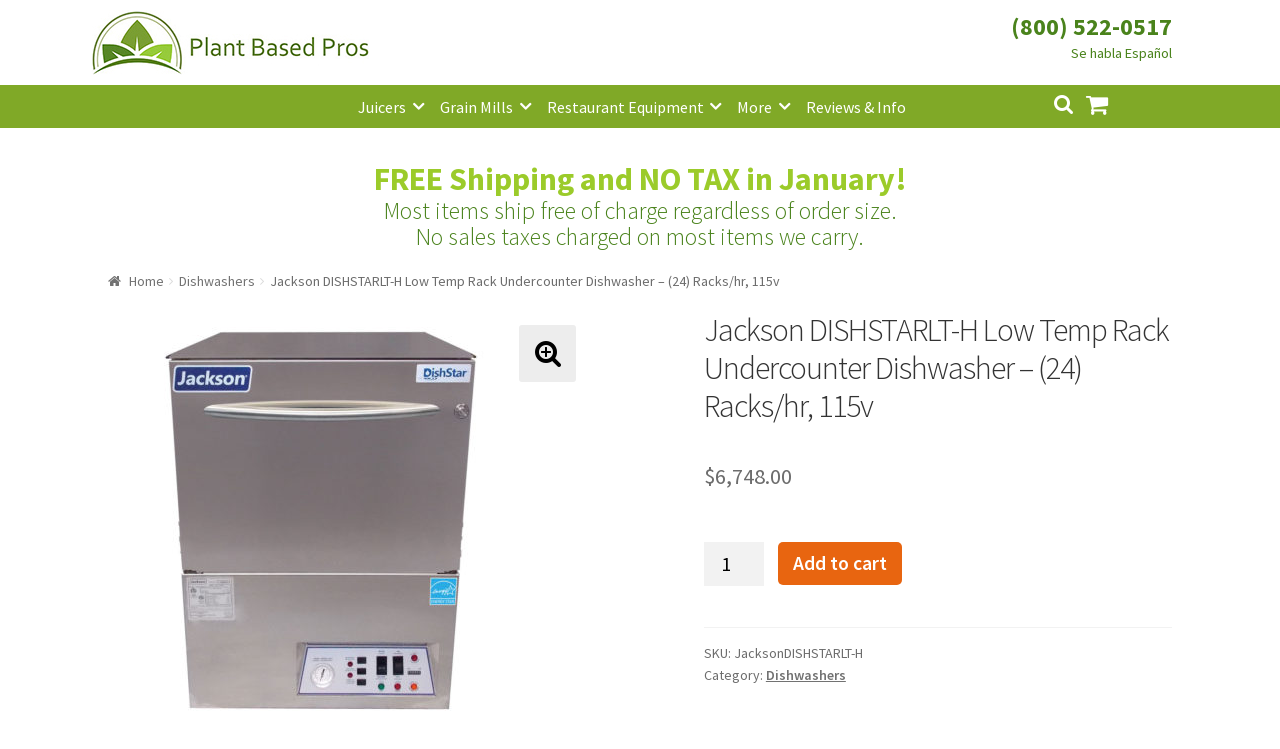

--- FILE ---
content_type: text/html; charset=UTF-8
request_url: https://www.plantbasedpros.com/product/jackson-dishstarlt-h-low-temp-rack-undercounter-dishwasher-24-racks-hr-115v/
body_size: 15183
content:
<!doctype html><html lang="en-US"><head><meta charset="UTF-8"><meta name="viewport" content="width=device-width, initial-scale=1, maximum-scale=1.0, user-scalable=no"><link rel="profile" href="http://gmpg.org/xfn/11"><link rel="pingback" href="https://www.plantbasedpros.com/xmlrpc.php"> <script async src="//181845.tctm.co/t.js"></script>  <script async src="https://www.googletagmanager.com/gtag/js?id=AW-835895321"></script> <script>window.dataLayer = window.dataLayer || [];
  function gtag(){dataLayer.push(arguments);}
  gtag('js', new Date());

  gtag('config', 'AW-835895321');</script> <script>gtag('event', 'page_view', {
    'send_to': 'AW-835895321',
    'value': 'replace with value',
    'items': [{
      'id': 'replace with value',
      'google_business_vertical': 'retail'
    }]
  });</script>  <script async src="https://www.googletagmanager.com/gtag/js?id=UA-102825889-1"></script> <script>window.dataLayer = window.dataLayer || [];
  function gtag(){dataLayer.push(arguments);}
  gtag('js', new Date());

  gtag('config', 'UA-102825889-1');</script> <meta name='robots' content='index, follow, max-image-preview:large, max-snippet:-1, max-video-preview:-1' /><link media="all" href="https://www.plantbasedpros.com/wp-content/cache/autoptimize/css/autoptimize_d66dc3c22c0eeb9765d83839bfa56412.css" rel="stylesheet"><title>Jackson DISHSTARLT-H Low Temp Rack Undercounter Dishwasher - (24) Racks/hr, 115v - Plant Based Pros</title><meta name="description" content="Jackson DISHSTARLT-H Description Dishstar Dishwasher, undercounter, 24-3/16&quot;W, low temperature chemical sanitizing, approximately (24) racks/hour, (1.2)" /><link rel="canonical" href="https://www.plantbasedpros.com/product/jackson-dishstarlt-h-low-temp-rack-undercounter-dishwasher-24-racks-hr-115v/" /><meta property="og:locale" content="en_US" /><meta property="og:type" content="article" /><meta property="og:title" content="Jackson DISHSTARLT-H Low Temp Rack Undercounter Dishwasher - (24) Racks/hr, 115v - Plant Based Pros" /><meta property="og:description" content="Jackson DISHSTARLT-H Description Dishstar Dishwasher, undercounter, 24-3/16&quot;W, low temperature chemical sanitizing, approximately (24) racks/hour, (1.2)" /><meta property="og:url" content="https://www.plantbasedpros.com/product/jackson-dishstarlt-h-low-temp-rack-undercounter-dishwasher-24-racks-hr-115v/" /><meta property="og:site_name" content="Plant Based Pros" /><meta property="article:modified_time" content="2025-01-03T06:54:34+00:00" /><meta property="og:image" content="https://www.plantbasedpros.com/wp-content/uploads/2021/12/099-dishstarlth.jpg" /><meta property="og:image:width" content="1000" /><meta property="og:image:height" content="1000" /><meta property="og:image:type" content="image/jpeg" /><meta name="twitter:card" content="summary_large_image" /> <script type="application/ld+json" class="yoast-schema-graph">{"@context":"https://schema.org","@graph":[{"@type":"WebPage","@id":"https://www.plantbasedpros.com/product/jackson-dishstarlt-h-low-temp-rack-undercounter-dishwasher-24-racks-hr-115v/","url":"https://www.plantbasedpros.com/product/jackson-dishstarlt-h-low-temp-rack-undercounter-dishwasher-24-racks-hr-115v/","name":"Jackson DISHSTARLT-H Low Temp Rack Undercounter Dishwasher - (24) Racks/hr, 115v - Plant Based Pros","isPartOf":{"@id":"https://www.plantbasedpros.com/#website"},"primaryImageOfPage":{"@id":"https://www.plantbasedpros.com/product/jackson-dishstarlt-h-low-temp-rack-undercounter-dishwasher-24-racks-hr-115v/#primaryimage"},"image":{"@id":"https://www.plantbasedpros.com/product/jackson-dishstarlt-h-low-temp-rack-undercounter-dishwasher-24-racks-hr-115v/#primaryimage"},"thumbnailUrl":"https://www.plantbasedpros.com/wp-content/uploads/2021/12/099-dishstarlth.jpg","datePublished":"2021-12-15T00:29:35+00:00","dateModified":"2025-01-03T06:54:34+00:00","description":"Jackson DISHSTARLT-H Description Dishstar Dishwasher, undercounter, 24-3/16\"W, low temperature chemical sanitizing, approximately (24) racks/hour, (1.2)","breadcrumb":{"@id":"https://www.plantbasedpros.com/product/jackson-dishstarlt-h-low-temp-rack-undercounter-dishwasher-24-racks-hr-115v/#breadcrumb"},"inLanguage":"en-US","potentialAction":[{"@type":"ReadAction","target":["https://www.plantbasedpros.com/product/jackson-dishstarlt-h-low-temp-rack-undercounter-dishwasher-24-racks-hr-115v/"]}]},{"@type":"ImageObject","inLanguage":"en-US","@id":"https://www.plantbasedpros.com/product/jackson-dishstarlt-h-low-temp-rack-undercounter-dishwasher-24-racks-hr-115v/#primaryimage","url":"https://www.plantbasedpros.com/wp-content/uploads/2021/12/099-dishstarlth.jpg","contentUrl":"https://www.plantbasedpros.com/wp-content/uploads/2021/12/099-dishstarlth.jpg","width":1000,"height":1000},{"@type":"BreadcrumbList","@id":"https://www.plantbasedpros.com/product/jackson-dishstarlt-h-low-temp-rack-undercounter-dishwasher-24-racks-hr-115v/#breadcrumb","itemListElement":[{"@type":"ListItem","position":1,"name":"Home","item":"https://www.plantbasedpros.com/"},{"@type":"ListItem","position":2,"name":"Shop","item":"https://www.plantbasedpros.com/shop/"},{"@type":"ListItem","position":3,"name":"Jackson DISHSTARLT-H Low Temp Rack Undercounter Dishwasher &#8211; (24) Racks/hr, 115v"}]},{"@type":"WebSite","@id":"https://www.plantbasedpros.com/#website","url":"https://www.plantbasedpros.com/","name":"Plant Based Pros","description":"High Quality Kitchen Appliances","publisher":{"@id":"https://www.plantbasedpros.com/#organization"},"potentialAction":[{"@type":"SearchAction","target":{"@type":"EntryPoint","urlTemplate":"https://www.plantbasedpros.com/?s={search_term_string}"},"query-input":{"@type":"PropertyValueSpecification","valueRequired":true,"valueName":"search_term_string"}}],"inLanguage":"en-US"},{"@type":"Organization","@id":"https://www.plantbasedpros.com/#organization","name":"Plant Based Pros","url":"https://www.plantbasedpros.com/","logo":{"@type":"ImageObject","inLanguage":"en-US","@id":"https://www.plantbasedpros.com/#/schema/logo/image/","url":"https://www.plantbasedpros.com/wp-content/uploads/2018/01/Logo-New-Small.jpg","contentUrl":"https://www.plantbasedpros.com/wp-content/uploads/2018/01/Logo-New-Small.jpg","width":470,"height":110,"caption":"Plant Based Pros"},"image":{"@id":"https://www.plantbasedpros.com/#/schema/logo/image/"}}]}</script> <link rel='dns-prefetch' href='//www.googletagmanager.com' /><link rel='dns-prefetch' href='//www.google.com' /><link rel='dns-prefetch' href='//fonts.googleapis.com' /><link rel="alternate" type="application/rss+xml" title="Plant Based Pros &raquo; Feed" href="https://www.plantbasedpros.com/feed/" /><link rel="alternate" type="application/rss+xml" title="Plant Based Pros &raquo; Comments Feed" href="https://www.plantbasedpros.com/comments/feed/" /><link rel="alternate" type="application/rss+xml" title="Plant Based Pros &raquo; Jackson DISHSTARLT-H Low Temp Rack Undercounter Dishwasher &#8211; (24) Racks/hr, 115v Comments Feed" href="https://www.plantbasedpros.com/product/jackson-dishstarlt-h-low-temp-rack-undercounter-dishwasher-24-racks-hr-115v/feed/" /><link rel='stylesheet' id='storefront-fonts-css' href='https://fonts.googleapis.com/css?family=Source+Sans+Pro:400,300,300italic,400italic,600,700,900&#038;subset=latin%2Clatin-ext' type='text/css' media='all' /> <script type="text/javascript" id="woocommerce-google-analytics-integration-gtag-js-after">/* Google Analytics for WooCommerce (gtag.js) */
					window.dataLayer = window.dataLayer || [];
					function gtag(){dataLayer.push(arguments);}
					// Set up default consent state.
					for ( const mode of [{"analytics_storage":"denied","ad_storage":"denied","ad_user_data":"denied","ad_personalization":"denied","region":["AT","BE","BG","HR","CY","CZ","DK","EE","FI","FR","DE","GR","HU","IS","IE","IT","LV","LI","LT","LU","MT","NL","NO","PL","PT","RO","SK","SI","ES","SE","GB","CH"]}] || [] ) {
						gtag( "consent", "default", { "wait_for_update": 500, ...mode } );
					}
					gtag("js", new Date());
					gtag("set", "developer_id.dOGY3NW", true);
					gtag("config", "UA-102825889-1", {"track_404":false,"allow_google_signals":true,"logged_in":false,"linker":{"domains":[],"allow_incoming":false},"custom_map":{"dimension1":"logged_in"}});</script> <script type="text/javascript" src="https://www.plantbasedpros.com/wp-includes/js/jquery/jquery.min.js" id="jquery-core-js"></script> <script type="text/javascript" src="https://www.google.com/recaptcha/api.js?hl=en_US" id="recaptcha-js" defer="defer" data-wp-strategy="defer"></script> <script type="text/javascript" id="wc-add-to-cart-js-extra">var wc_add_to_cart_params = {"ajax_url":"\/wp-admin\/admin-ajax.php","wc_ajax_url":"\/?wc-ajax=%%endpoint%%","i18n_view_cart":"View cart","cart_url":"https:\/\/www.plantbasedpros.com\/cart\/","is_cart":"","cart_redirect_after_add":"no"};</script> <script type="text/javascript" id="wc-single-product-js-extra">var wc_single_product_params = {"i18n_required_rating_text":"Please select a rating","i18n_rating_options":["1 of 5 stars","2 of 5 stars","3 of 5 stars","4 of 5 stars","5 of 5 stars"],"i18n_product_gallery_trigger_text":"View full-screen image gallery","review_rating_required":"yes","flexslider":{"rtl":false,"animation":"slide","smoothHeight":true,"directionNav":false,"controlNav":"thumbnails","slideshow":false,"animationSpeed":500,"animationLoop":false,"allowOneSlide":false},"zoom_enabled":"1","zoom_options":[],"photoswipe_enabled":"1","photoswipe_options":{"shareEl":false,"closeOnScroll":false,"history":false,"hideAnimationDuration":0,"showAnimationDuration":0},"flexslider_enabled":"1"};</script> <script type="text/javascript" id="woocommerce-js-extra">var woocommerce_params = {"ajax_url":"\/wp-admin\/admin-ajax.php","wc_ajax_url":"\/?wc-ajax=%%endpoint%%","i18n_password_show":"Show password","i18n_password_hide":"Hide password"};</script> <link rel="https://api.w.org/" href="https://www.plantbasedpros.com/wp-json/" /><link rel="alternate" title="JSON" type="application/json" href="https://www.plantbasedpros.com/wp-json/wp/v2/product/66772" /><link rel="EditURI" type="application/rsd+xml" title="RSD" href="https://www.plantbasedpros.com/xmlrpc.php?rsd" /><meta name="generator" content="WordPress 6.8.3" /><meta name="generator" content="WooCommerce 10.4.3" /><link rel='shortlink' href='https://www.plantbasedpros.com/?p=66772' /><link rel="alternate" title="oEmbed (JSON)" type="application/json+oembed" href="https://www.plantbasedpros.com/wp-json/oembed/1.0/embed?url=https%3A%2F%2Fwww.plantbasedpros.com%2Fproduct%2Fjackson-dishstarlt-h-low-temp-rack-undercounter-dishwasher-24-racks-hr-115v%2F" /><link rel="alternate" title="oEmbed (XML)" type="text/xml+oembed" href="https://www.plantbasedpros.com/wp-json/oembed/1.0/embed?url=https%3A%2F%2Fwww.plantbasedpros.com%2Fproduct%2Fjackson-dishstarlt-h-low-temp-rack-undercounter-dishwasher-24-racks-hr-115v%2F&#038;format=xml" /> <script>(function(w,d,t,r,u){var f,n,i;w[u]=w[u]||[],f=function(){var o={ti:"20262271"};o.q=w[u],w[u]=new UET(o),w[u].push("pageLoad")},n=d.createElement(t),n.src=r,n.async=1,n.onload=n.onreadystatechange=function(){var s=this.readyState;s&&s!=="loaded"&&s!=="complete"||(f(),n.onload=n.onreadystatechange=null)},i=d.getElementsByTagName(t)[0],i.parentNode.insertBefore(n,i)})(window,document,"script","//bat.bing.com/bat.js","uetq");
window.uetq = window.uetq || [];</script> <link rel="preload" href="https://www.plantbasedpros.com/wp-content/plugins/wordpress-popup/assets/hustle-ui/fonts/hustle-icons-font.woff2" as="font" type="font/woff2" crossorigin> <noscript><style>.woocommerce-product-gallery{ opacity: 1 !important; }</style></noscript><link rel="icon" href="https://www.plantbasedpros.com/wp-content/uploads/2017/10/cropped-Logo-D-150x150.jpg" sizes="32x32" /><link rel="icon" href="https://www.plantbasedpros.com/wp-content/uploads/2017/10/cropped-Logo-D-300x300.jpg" sizes="192x192" /><link rel="apple-touch-icon" href="https://www.plantbasedpros.com/wp-content/uploads/2017/10/cropped-Logo-D-180x180.jpg" /><meta name="msapplication-TileImage" content="https://www.plantbasedpros.com/wp-content/uploads/2017/10/cropped-Logo-D-300x300.jpg" /></head><body class="wp-singular product-template-default single single-product postid-66772 wp-custom-logo wp-theme-storefront wp-child-theme-storefront_child_pbp theme-storefront woocommerce woocommerce-page woocommerce-no-js storefront-full-width-content right-sidebar woocommerce-active"><div id="page" class="hfeed site"><header id="masthead" class="site-header" role="banner" style=""><div class="col-full"><div class="phone_number_blk"><div class="phone_number"><a href="tel:+18005220517">(800) 522-0517</a></div></div> <a class="skip-link screen-reader-text" href="#site-navigation">Skip to navigation</a> <a class="skip-link screen-reader-text" href="#content">Skip to content</a><div class="storefront-primary-navigation"><div class="site-branding"> <a href="https://www.plantbasedpros.com/" class="custom-logo-link" rel="home"><img width="470" height="110" src="https://www.plantbasedpros.com/wp-content/uploads/2018/01/Logo-New-Small.jpg" class="custom-logo" alt="Plant Based Pros" decoding="async" fetchpriority="high" srcset="https://www.plantbasedpros.com/wp-content/uploads/2018/01/Logo-New-Small.jpg 470w, https://www.plantbasedpros.com/wp-content/uploads/2018/01/Logo-New-Small-324x76.jpg 324w, https://www.plantbasedpros.com/wp-content/uploads/2018/01/Logo-New-Small-416x97.jpg 416w, https://www.plantbasedpros.com/wp-content/uploads/2018/01/Logo-New-Small-300x70.jpg 300w" sizes="(max-width: 470px) 100vw, 470px" /></a></div><nav id="site-navigation" class="main-navigation" role="navigation" aria-label="Primary Navigation"> <button class="menu-toggle" aria-controls="site-navigation" aria-expanded="false"><span>Menu</span></button><div class="primary-navigation"><ul id="menu-categories" class="menu"><li id="menu-item-782" class="menu-item menu-item-type-taxonomy menu-item-object-product_cat menu-item-has-children menu-item-782"><a href="https://www.plantbasedpros.com/product-category/juicers/">Juicers</a><ul class="sub-menu"><li id="menu-item-7571" class="menu-item menu-item-type-taxonomy menu-item-object-product_cat menu-item-7571"><a href="https://www.plantbasedpros.com/product-category/juicers/centrifugal-juicers/">Centrifugal Juicers</a></li><li id="menu-item-7572" class="menu-item menu-item-type-taxonomy menu-item-object-product_cat menu-item-7572"><a href="https://www.plantbasedpros.com/product-category/juicers/citrus-juicers/">Citrus Juicers</a></li><li id="menu-item-7570" class="menu-item menu-item-type-taxonomy menu-item-object-product_cat menu-item-7570"><a href="https://www.plantbasedpros.com/product-category/juicers/commercial-juicers/">Commercial Juicers</a></li><li id="menu-item-7567" class="menu-item menu-item-type-taxonomy menu-item-object-product_cat menu-item-7567"><a href="https://www.plantbasedpros.com/product-category/juicers/masticating-juicers/">Masticating Juicers</a></li><li id="menu-item-7568" class="menu-item menu-item-type-taxonomy menu-item-object-product_cat menu-item-7568"><a href="https://www.plantbasedpros.com/product-category/juicers/steam-juicers/">Steam Juicers</a></li><li id="menu-item-7569" class="menu-item menu-item-type-taxonomy menu-item-object-product_cat menu-item-7569"><a href="https://www.plantbasedpros.com/product-category/juicers/twin-gear-juicers/">Twin Gear Juicers</a></li><li id="menu-item-979" class="menu-item menu-item-type-taxonomy menu-item-object-product_cat menu-item-979"><a href="https://www.plantbasedpros.com/product-category/juicers/wheatgrass-juicers/">Wheatgrass Juicers</a></li><li id="menu-item-2130" class="menu-item menu-item-type-taxonomy menu-item-object-product_cat menu-item-2130"><a href="https://www.plantbasedpros.com/product-category/juicer-parts/">Juicer Parts</a></li></ul></li><li id="menu-item-2141" class="menu-item menu-item-type-taxonomy menu-item-object-product_cat menu-item-has-children menu-item-2141"><a href="https://www.plantbasedpros.com/product-category/grain-mills/">Grain Mills</a><ul class="sub-menu"><li id="menu-item-7584" class="menu-item menu-item-type-taxonomy menu-item-object-product_cat menu-item-7584"><a href="https://www.plantbasedpros.com/product-category/grain-mills/">Grain Mills</a></li></ul></li><li id="menu-item-7582" class="menu-item menu-item-type-taxonomy menu-item-object-product_cat menu-item-has-children menu-item-7582"><a href="https://www.plantbasedpros.com/product-category/commercial-machines/">Restaurant Equipment</a><ul class="sub-menu"><li id="menu-item-14401" class="menu-item menu-item-type-taxonomy menu-item-object-product_cat menu-item-14401"><a href="https://www.plantbasedpros.com/product-category/refrigeration-equipment/bar-refrigeration/back-bar/">Back Bar Coolers</a></li><li id="menu-item-7580" class="menu-item menu-item-type-taxonomy menu-item-object-product_cat menu-item-7580"><a href="https://www.plantbasedpros.com/product-category/food-preparation/commercial-blenders/">Commercial Blenders</a></li><li id="menu-item-7583" class="menu-item menu-item-type-taxonomy menu-item-object-product_cat menu-item-7583"><a href="https://www.plantbasedpros.com/product-category/food-preparation/commercial-food-processors/">Commercial Food Processors</a></li><li id="menu-item-7579" class="menu-item menu-item-type-taxonomy menu-item-object-product_cat menu-item-7579"><a href="https://www.plantbasedpros.com/product-category/juicers/commercial-juicers/">Commercial Juicers</a></li><li id="menu-item-14394" class="menu-item menu-item-type-taxonomy menu-item-object-product_cat menu-item-14394"><a href="https://www.plantbasedpros.com/product-category/commercial-machines/commercial-mills/">Commercial Mills</a></li><li id="menu-item-18391" class="menu-item menu-item-type-taxonomy menu-item-object-product_cat menu-item-has-children menu-item-18391"><a href="https://www.plantbasedpros.com/product-category/cooking-equipment/">Cooking Equipment</a><ul class="sub-menu"><li id="menu-item-23325" class="menu-item menu-item-type-taxonomy menu-item-object-product_cat menu-item-23325"><a href="https://www.plantbasedpros.com/product-category/cooking-equipment/commercial-grills/broilers/">Charbroilers</a></li><li id="menu-item-14517" class="menu-item menu-item-type-taxonomy menu-item-object-product_cat menu-item-14517"><a href="https://www.plantbasedpros.com/product-category/cooking-equipment/fryers/">Fryers</a></li><li id="menu-item-14518" class="menu-item menu-item-type-taxonomy menu-item-object-product_cat menu-item-14518"><a href="https://www.plantbasedpros.com/product-category/cooking-equipment/commercial-ranges/gas-ranges/">Gas Ranges</a></li><li id="menu-item-18395" class="menu-item menu-item-type-taxonomy menu-item-object-product_cat menu-item-18395"><a href="https://www.plantbasedpros.com/product-category/cooking-equipment/commercial-grills/griddles/">Griddles</a></li><li id="menu-item-18392" class="menu-item menu-item-type-taxonomy menu-item-object-product_cat menu-item-has-children menu-item-18392"><a href="https://www.plantbasedpros.com/product-category/cooking-equipment/ovens/">Ovens</a><ul class="sub-menu"><li id="menu-item-14516" class="menu-item menu-item-type-taxonomy menu-item-object-product_cat menu-item-14516"><a href="https://www.plantbasedpros.com/product-category/cooking-equipment/ovens/convection-ovens/">Convection Ovens</a></li><li id="menu-item-23344" class="menu-item menu-item-type-taxonomy menu-item-object-product_cat menu-item-23344"><a href="https://www.plantbasedpros.com/product-category/cooking-equipment/ovens/pizza-oven/">Pizza Ovens</a></li></ul></li></ul></li><li id="menu-item-14395" class="menu-item menu-item-type-taxonomy menu-item-object-product_cat current-product-ancestor current-menu-parent current-product-parent menu-item-14395"><a href="https://www.plantbasedpros.com/product-category/dishwashers/">Dishwashers</a></li><li id="menu-item-14396" class="menu-item menu-item-type-taxonomy menu-item-object-product_cat menu-item-14396"><a href="https://www.plantbasedpros.com/product-category/food-display-and-merchandising/display-case/">Display Cases</a></li><li id="menu-item-14397" class="menu-item menu-item-type-taxonomy menu-item-object-product_cat menu-item-14397"><a href="https://www.plantbasedpros.com/product-category/refrigeration-equipment/prep-tables/">Refrigerated Prep Tables</a></li><li id="menu-item-13664" class="menu-item menu-item-type-taxonomy menu-item-object-product_cat menu-item-has-children menu-item-13664"><a href="https://www.plantbasedpros.com/product-category/refrigeration-equipment/">Refrigeration Equipment</a><ul class="sub-menu"><li id="menu-item-14402" class="menu-item menu-item-type-taxonomy menu-item-object-product_cat menu-item-14402"><a href="https://www.plantbasedpros.com/product-category/refrigeration-equipment/bar-refrigeration/beer-coolers/">Bottle Coolers</a></li><li id="menu-item-18412" class="menu-item menu-item-type-taxonomy menu-item-object-product_cat menu-item-18412"><a href="https://www.plantbasedpros.com/product-category/refrigeration-equipment/chef-bases/">Chef Bases</a></li><li id="menu-item-14403" class="menu-item menu-item-type-taxonomy menu-item-object-product_cat menu-item-14403"><a href="https://www.plantbasedpros.com/product-category/refrigeration-equipment/ice-makers/">Ice Machines</a></li><li id="menu-item-14404" class="menu-item menu-item-type-taxonomy menu-item-object-product_cat menu-item-14404"><a href="https://www.plantbasedpros.com/product-category/refrigeration-equipment/merchandisers/">Merchandisers</a></li><li id="menu-item-14515" class="menu-item menu-item-type-taxonomy menu-item-object-product_cat menu-item-14515"><a href="https://www.plantbasedpros.com/product-category/refrigeration-equipment/prep-tables/refrigerated-sandwich-salad-units/">Sandwich / Salad Preparation Refrigerators</a></li><li id="menu-item-14405" class="menu-item menu-item-type-taxonomy menu-item-object-product_cat menu-item-14405"><a href="https://www.plantbasedpros.com/product-category/refrigeration-equipment/reach-in-refrigeration/reach-in-freezer/">Reach-in Freezers</a></li><li id="menu-item-14406" class="menu-item menu-item-type-taxonomy menu-item-object-product_cat menu-item-14406"><a href="https://www.plantbasedpros.com/product-category/refrigeration-equipment/reach-in-refrigeration/reach-in-refrigerators/">Reach-in Refrigerators</a></li></ul></li><li id="menu-item-14398" class="menu-item menu-item-type-taxonomy menu-item-object-product_cat current_page_parent menu-item-14398"><a href="https://www.plantbasedpros.com/product-category/commercial-machines/shelving/">Shelving</a></li><li id="menu-item-14399" class="menu-item menu-item-type-taxonomy menu-item-object-product_cat menu-item-14399"><a href="https://www.plantbasedpros.com/product-category/commercial-machines/sinks/">Sinks</a></li></ul></li><li id="menu-item-1453" class="menu-item menu-item-type-custom menu-item-object-custom menu-item-has-children menu-item-1453"><a href="#">More</a><ul class="sub-menu"><li id="menu-item-775" class="menu-item menu-item-type-taxonomy menu-item-object-product_cat menu-item-has-children menu-item-775"><a href="https://www.plantbasedpros.com/product-category/food-preparation/blenders-mixers/">Blenders</a><ul class="sub-menu"><li id="menu-item-7573" class="menu-item menu-item-type-taxonomy menu-item-object-product_cat menu-item-7573"><a href="https://www.plantbasedpros.com/product-category/food-preparation/blenders-mixers/">Blenders &#038; Mixers</a></li><li id="menu-item-7574" class="menu-item menu-item-type-taxonomy menu-item-object-product_cat menu-item-7574"><a href="https://www.plantbasedpros.com/product-category/food-preparation/commercial-blenders/">Commercial Blenders</a></li><li id="menu-item-7578" class="menu-item menu-item-type-taxonomy menu-item-object-product_cat menu-item-7578"><a href="https://www.plantbasedpros.com/product-category/food-preparation/commercial-food-processors/">Commercial Food Processors</a></li><li id="menu-item-7577" class="menu-item menu-item-type-taxonomy menu-item-object-product_cat menu-item-7577"><a href="https://www.plantbasedpros.com/product-category/food-processors-slicers/">Food Processors</a></li><li id="menu-item-7575" class="menu-item menu-item-type-taxonomy menu-item-object-product_cat menu-item-7575"><a href="https://www.plantbasedpros.com/product-category/food-preparation/immersion-blenders/">Immersion Blenders</a></li></ul></li><li id="menu-item-10737" class="menu-item menu-item-type-taxonomy menu-item-object-product_cat menu-item-10737"><a href="https://www.plantbasedpros.com/product-category/brewing-equipment/">Brewing Equipment</a></li><li id="menu-item-13589" class="menu-item menu-item-type-taxonomy menu-item-object-product_tag menu-item-13589"><a href="https://www.plantbasedpros.com/product-tag/coffee/">Coffee</a></li><li id="menu-item-18393" class="menu-item menu-item-type-taxonomy menu-item-object-product_cat menu-item-18393"><a href="https://www.plantbasedpros.com/product-category/smallwares/cookware/">Cookware</a></li><li id="menu-item-779" class="menu-item menu-item-type-taxonomy menu-item-object-product_cat menu-item-779"><a href="https://www.plantbasedpros.com/product-category/dehydrators/">Dehydrators</a></li><li id="menu-item-776" class="menu-item menu-item-type-taxonomy menu-item-object-product_cat menu-item-776"><a href="https://www.plantbasedpros.com/product-category/canning-fermenting/">Fermenting</a></li><li id="menu-item-12620" class="menu-item menu-item-type-taxonomy menu-item-object-product_cat menu-item-12620"><a href="https://www.plantbasedpros.com/product-category/greenhouses/">Greenhouses</a></li><li id="menu-item-18394" class="menu-item menu-item-type-taxonomy menu-item-object-product_cat menu-item-18394"><a href="https://www.plantbasedpros.com/product-category/smallwares/kitchen-cutlery/">Kitchen Cutlery</a></li><li id="menu-item-1685" class="menu-item menu-item-type-taxonomy menu-item-object-product_cat menu-item-1685"><a href="https://www.plantbasedpros.com/product-category/sprouters/">Sprouters</a></li><li id="menu-item-13199" class="menu-item menu-item-type-taxonomy menu-item-object-product_cat menu-item-13199"><a href="https://www.plantbasedpros.com/product-category/steamers-cookers/">Steamers &#038; Cookers</a></li><li id="menu-item-1760" class="menu-item menu-item-type-taxonomy menu-item-object-product_cat menu-item-1760"><a href="https://www.plantbasedpros.com/product-category/water-distillers/">Water Distillers</a></li><li id="menu-item-2417" class="menu-item menu-item-type-taxonomy menu-item-object-product_cat menu-item-2417"><a href="https://www.plantbasedpros.com/product-category/water-filters/">Water Filters</a></li><li id="menu-item-1470" class="menu-item menu-item-type-taxonomy menu-item-object-product_cat menu-item-1470"><a href="https://www.plantbasedpros.com/product-category/water-ionizer/">Water Ionizers</a></li></ul></li><li id="menu-item-1138" class="menu-item menu-item-type-post_type menu-item-object-page menu-item-1138"><a href="https://www.plantbasedpros.com/blog/">Reviews &#038; Info</a></li></ul></div><div class="handheld-navigation"><ul id="menu-mobile" class="menu"><li id="menu-item-940" class="menu-item menu-item-type-custom menu-item-object-custom menu-item-home menu-item-940"><a href="https://www.plantbasedpros.com">Home</a></li><li id="menu-item-941" class="menu-item menu-item-type-taxonomy menu-item-object-product_cat menu-item-941"><a href="https://www.plantbasedpros.com/product-category/juicers/">Juicers</a></li><li id="menu-item-942" class="menu-item menu-item-type-taxonomy menu-item-object-product_cat menu-item-942"><a href="https://www.plantbasedpros.com/product-category/food-preparation/blenders-mixers/">Blenders</a></li><li id="menu-item-7528" class="menu-item menu-item-type-taxonomy menu-item-object-product_cat menu-item-7528"><a href="https://www.plantbasedpros.com/product-category/grain-mills/">Grain Mills</a></li><li id="menu-item-1761" class="menu-item menu-item-type-taxonomy menu-item-object-product_cat menu-item-1761"><a href="https://www.plantbasedpros.com/product-category/water-distillers/">Water Distillers</a></li><li id="menu-item-2416" class="menu-item menu-item-type-taxonomy menu-item-object-product_cat menu-item-2416"><a href="https://www.plantbasedpros.com/product-category/water-filters/">Water Filters</a></li><li id="menu-item-1651" class="menu-item menu-item-type-taxonomy menu-item-object-product_cat menu-item-1651"><a href="https://www.plantbasedpros.com/product-category/water-ionizer/">Water Ionizers</a></li><li id="menu-item-947" class="menu-item menu-item-type-post_type menu-item-object-page menu-item-947"><a href="https://www.plantbasedpros.com/blog/">Recipes &#038; Info</a></li><li id="menu-item-948" class="menu-item menu-item-type-post_type menu-item-object-page menu-item-has-children menu-item-948"><a href="https://www.plantbasedpros.com/about/">About Us</a><ul class="sub-menu"><li id="menu-item-951" class="menu-item menu-item-type-post_type menu-item-object-page menu-item-951"><a href="https://www.plantbasedpros.com/about/">About Us</a></li><li id="menu-item-949" class="menu-item menu-item-type-post_type menu-item-object-page menu-item-949"><a href="https://www.plantbasedpros.com/guarantee/">Shipping and Return Policy</a></li><li id="menu-item-950" class="menu-item menu-item-type-post_type menu-item-object-page menu-item-950"><a href="https://www.plantbasedpros.com/terms-and-conditions/">Terms and Conditions</a></li><li id="menu-item-1564" class="menu-item menu-item-type-post_type menu-item-object-page menu-item-1564"><a href="https://www.plantbasedpros.com/price-match-guarantee/">Price Match Guarantee</a></li></ul></li><li id="menu-item-952" class="menu-item menu-item-type-post_type menu-item-object-page menu-item-952"><a href="https://www.plantbasedpros.com/contact-us/">Contact</a></li><li id="menu-item-953" class="menu-item menu-item-type-post_type menu-item-object-page menu-item-953"><a href="https://www.plantbasedpros.com/my-account/">My Account</a></li></ul></div></nav><ul id="site-header-cart" class="site-header-cart menu"><li class=""> <a class="cart-contents" href="https://www.plantbasedpros.com/cart/" title="View your shopping cart"> <span class="amount">&#036;0.00</span> <span class="count">0 items</span> </a></li><li><div class="widget woocommerce widget_shopping_cart"><div class="widget_shopping_cart_content"></div></div></li></ul><div class="site-search"><div class="widget woocommerce widget_product_search"><form role="search" method="get" class="woocommerce-product-search" action="https://www.plantbasedpros.com/"> <label class="screen-reader-text" for="woocommerce-product-search-field-0">Search for:</label> <input type="search" id="woocommerce-product-search-field-0" class="search-field" placeholder="Search products&hellip;" value="" name="s" /> <button type="submit" value="Search" class="">Search</button> <input type="hidden" name="post_type" value="product" /></form></div></div></div></div></header><div class="m-t-2 p-l-1-max-sm p-r-1-max-sm m-t-1-max-sm shipping-message"><h2 class="text--center m-b-0"><a class="fw-700 brand-alt" href="https://www.plantbasedpros.com/guarantee">FREE Shipping and NO TAX in January!</a></h2><p class="text--center m-t-0 m-b-0 brand-primary text-grow-50 fw-100 line-grow-10">Most items ship free of charge regardless of order size. <br class="d-none-max-sm" />No sales taxes charged on most items we carry.</p></div><div id="content" class="site-content" tabindex="-1"><div class="col-full"><nav class="woocommerce-breadcrumb" aria-label="Breadcrumb"><a href="https://www.plantbasedpros.com">Home</a><span class="breadcrumb-separator"> / </span><a href="https://www.plantbasedpros.com/product-category/dishwashers/">Dishwashers</a><span class="breadcrumb-separator"> / </span>Jackson DISHSTARLT-H Low Temp Rack Undercounter Dishwasher &#8211; (24) Racks/hr, 115v</nav><div class="woocommerce"></div><div id="primary" class="content-area"><main id="main" class="site-main" role="main"><div class="woocommerce-notices-wrapper"></div><div id="product-66772" class="product type-product post-66772 status-publish first instock product_cat-dishwashers product_cat-lift-gate product_cat-residential has-post-thumbnail taxable shipping-taxable purchasable product-type-simple"><div class="woocommerce-product-gallery woocommerce-product-gallery--with-images woocommerce-product-gallery--columns-5 images" data-columns="5" style="opacity: 0; transition: opacity .25s ease-in-out;"><div class="woocommerce-product-gallery__wrapper"><div data-thumb="https://www.plantbasedpros.com/wp-content/uploads/2021/12/099-dishstarlth-100x100.jpg" data-thumb-alt="Jackson DISHSTARLT-H Low Temp Rack Undercounter Dishwasher - (24) Racks/hr, 115v" data-thumb-srcset="https://www.plantbasedpros.com/wp-content/uploads/2021/12/099-dishstarlth-100x100.jpg 100w, https://www.plantbasedpros.com/wp-content/uploads/2021/12/099-dishstarlth-300x300.jpg 300w, https://www.plantbasedpros.com/wp-content/uploads/2021/12/099-dishstarlth-150x150.jpg 150w, https://www.plantbasedpros.com/wp-content/uploads/2021/12/099-dishstarlth-768x768.jpg 768w, https://www.plantbasedpros.com/wp-content/uploads/2021/12/099-dishstarlth-324x324.jpg 324w, https://www.plantbasedpros.com/wp-content/uploads/2021/12/099-dishstarlth-416x416.jpg 416w, https://www.plantbasedpros.com/wp-content/uploads/2021/12/099-dishstarlth-60x60.jpg 60w, https://www.plantbasedpros.com/wp-content/uploads/2021/12/099-dishstarlth-90x90.jpg 90w, https://www.plantbasedpros.com/wp-content/uploads/2021/12/099-dishstarlth.jpg 1000w"  data-thumb-sizes="(max-width: 100px) 100vw, 100px" class="woocommerce-product-gallery__image"><a href="https://www.plantbasedpros.com/wp-content/uploads/2021/12/099-dishstarlth.jpg"><img width="416" height="416" src="https://www.plantbasedpros.com/wp-content/uploads/2021/12/099-dishstarlth-416x416.jpg" class="wp-post-image" alt="Jackson DISHSTARLT-H Low Temp Rack Undercounter Dishwasher - (24) Racks/hr, 115v" data-caption="" data-src="https://www.plantbasedpros.com/wp-content/uploads/2021/12/099-dishstarlth.jpg" data-large_image="https://www.plantbasedpros.com/wp-content/uploads/2021/12/099-dishstarlth.jpg" data-large_image_width="1000" data-large_image_height="1000" decoding="async" srcset="https://www.plantbasedpros.com/wp-content/uploads/2021/12/099-dishstarlth-416x416.jpg 416w, https://www.plantbasedpros.com/wp-content/uploads/2021/12/099-dishstarlth-300x300.jpg 300w, https://www.plantbasedpros.com/wp-content/uploads/2021/12/099-dishstarlth-150x150.jpg 150w, https://www.plantbasedpros.com/wp-content/uploads/2021/12/099-dishstarlth-768x768.jpg 768w, https://www.plantbasedpros.com/wp-content/uploads/2021/12/099-dishstarlth-324x324.jpg 324w, https://www.plantbasedpros.com/wp-content/uploads/2021/12/099-dishstarlth-100x100.jpg 100w, https://www.plantbasedpros.com/wp-content/uploads/2021/12/099-dishstarlth-60x60.jpg 60w, https://www.plantbasedpros.com/wp-content/uploads/2021/12/099-dishstarlth-90x90.jpg 90w, https://www.plantbasedpros.com/wp-content/uploads/2021/12/099-dishstarlth.jpg 1000w" sizes="(max-width: 416px) 100vw, 416px" /></a></div></div></div><div class="summary entry-summary"><h1 class="product_title entry-title">Jackson DISHSTARLT-H Low Temp Rack Undercounter Dishwasher &#8211; (24) Racks/hr, 115v</h1><p class="price"><span class="woocommerce-Price-amount amount"><bdi><span class="woocommerce-Price-currencySymbol">&#36;</span>6,748.00</bdi></span></p><form class="cart" action="https://www.plantbasedpros.com/product/jackson-dishstarlt-h-low-temp-rack-undercounter-dishwasher-24-racks-hr-115v/" method="post" enctype='multipart/form-data'><div class="quantity"> <label class="screen-reader-text" for="quantity_6974f5b3c2a4c">Jackson DISHSTARLT-H Low Temp Rack Undercounter Dishwasher - (24) Racks/hr, 115v quantity</label> <input
 type="number"
 id="quantity_6974f5b3c2a4c"
 class="input-text qty text"
 name="quantity"
 value="1"
 aria-label="Product quantity"
 min="1"
 step="1"
 placeholder=""
 inputmode="numeric"
 autocomplete="off"
 /></div> <button type="submit" name="add-to-cart" value="66772" class="single_add_to_cart_button button alt">Add to cart</button></form><div class="product_meta"> <span class="sku_wrapper">SKU: <span class="sku">JacksonDISHSTARLT-H</span></span> <span class="posted_in">Category: <a href="https://www.plantbasedpros.com/product-category/dishwashers/" rel="tag">Dishwashers</a></span></div></div><div class="woocommerce-tabs wc-tabs-wrapper"><ul class="tabs wc-tabs" role="tablist"><li role="presentation" class="description_tab" id="tab-title-description"> <a href="#tab-description" role="tab" aria-controls="tab-description"> Description </a></li><li role="presentation" class="reviews_tab" id="tab-title-reviews"> <a href="#tab-reviews" role="tab" aria-controls="tab-reviews"> Reviews (0) </a></li></ul><div class="woocommerce-Tabs-panel woocommerce-Tabs-panel--description panel entry-content wc-tab" id="tab-description" role="tabpanel" aria-labelledby="tab-title-description"><h2>Description</h2><div class="col-12 col-lg-8"><div class="row overview-top-area"><div class="col-md-12"><header><h2 class="overview-description-title">Jackson DISHSTARLT-H Description</h2></header></div></div><p>Dishstar Dishwasher, undercounter, 24-3/16&#8243;W, low temperature chemical sanitizing, approximately (24) racks/hour, (1.2) gals of water per rack, universal timer, delime cycle, built in chemical pumps, auto fill, stainless steel wash/rinse pump, cabinet finished in stainless steel, 1 HP wash pump, 115v/60/1-ph, 13.2 amps, ENERGY STAR, cETLus, ETL-Sanitation</p></div><h3>Documents:</h3><ul><li><a href="https://magento.restaurantandmore.com/wp-content/uploads/2021/11/099-DISHSTARLTH.pdf">Spec Sheet</a></li></ul></div><div class="woocommerce-Tabs-panel woocommerce-Tabs-panel--reviews panel entry-content wc-tab" id="tab-reviews" role="tabpanel" aria-labelledby="tab-title-reviews"><div id="reviews" class="woocommerce-Reviews"><div id="comments"><h2 class="woocommerce-Reviews-title"> Reviews</h2><p class="woocommerce-noreviews">There are no reviews yet.</p></div><div id="review_form_wrapper"><div id="review_form"><div id="respond" class="comment-respond"> <span id="reply-title" class="comment-reply-title" role="heading" aria-level="3">Be the first to review &ldquo;Jackson DISHSTARLT-H Low Temp Rack Undercounter Dishwasher &#8211; (24) Racks/hr, 115v&rdquo; <small><a rel="nofollow" id="cancel-comment-reply-link" href="/product/jackson-dishstarlt-h-low-temp-rack-undercounter-dishwasher-24-racks-hr-115v/#respond" style="display:none;">Cancel reply</a></small></span><form action="https://www.plantbasedpros.com/wp-comments-post.php" method="post" id="commentform" class="comment-form"><p class="comment-notes"><span id="email-notes">Your email address will not be published.</span> <span class="required-field-message">Required fields are marked <span class="required">*</span></span></p><div class="comment-form-rating"><label for="rating" id="comment-form-rating-label">Your rating&nbsp;<span class="required">*</span></label><select name="rating" id="rating" required><option value="">Rate&hellip;</option><option value="5">Perfect</option><option value="4">Good</option><option value="3">Average</option><option value="2">Not that bad</option><option value="1">Very poor</option> </select></div><p class="comment-form-comment"><label for="comment">Your review&nbsp;<span class="required">*</span></label><textarea id="comment" name="comment" cols="45" rows="8" required></textarea></p><p class="comment-form-author"><label for="author">Name&nbsp;<span class="required">*</span></label><input id="author" name="author" type="text" autocomplete="name" value="" size="30" required /></p><p class="comment-form-email"><label for="email">Email&nbsp;<span class="required">*</span></label><input id="email" name="email" type="email" autocomplete="email" value="" size="30" required /></p><p class="form-submit"><input name="submit" type="submit" id="submit" class="submit" value="Submit" /> <input type='hidden' name='comment_post_ID' value='66772' id='comment_post_ID' /> <input type='hidden' name='comment_parent' id='comment_parent' value='0' /></p><p style="display: none;"><input type="hidden" id="akismet_comment_nonce" name="akismet_comment_nonce" value="6cf7c99219" /></p><p style="display: none !important;" class="akismet-fields-container" data-prefix="ak_"><label>&#916;<textarea name="ak_hp_textarea" cols="45" rows="8" maxlength="100"></textarea></label><input type="hidden" id="ak_js_1" name="ak_js" value="143"/><script>document.getElementById( "ak_js_1" ).setAttribute( "value", ( new Date() ).getTime() );</script></p></form></div></div></div><div class="clear"></div></div></div></div><section class="related products"><h2>Related products</h2><ul class="products columns-3"><li class="product type-product post-13725 status-publish first instock product_cat-dishwashers product_cat-lift-gate product_cat-residential product_cat-commercial-machines product_tag-bfa product_tag-commercial-equipment product_tag-commercial-machine product_tag-commercial-products product_tag-dishwasher product_tag-nsf-certified has-post-thumbnail taxable shipping-taxable purchasable product-type-simple"> <a href="https://www.plantbasedpros.com/product/cma-dishmachines-180uc-high-temperature-undercounter-dishwasher-with-booster-heater/" class="woocommerce-LoopProduct-link woocommerce-loop-product__link"><img width="324" height="324" src="https://www.plantbasedpros.com/wp-content/uploads/2019/08/799251-324x324.jpg" class="attachment-woocommerce_thumbnail size-woocommerce_thumbnail" alt="CMA Dishmachines 180UC High Temperature Undercounter Dishwasher with Booster Heater" decoding="async" loading="lazy" srcset="https://www.plantbasedpros.com/wp-content/uploads/2019/08/799251-324x324.jpg 324w, https://www.plantbasedpros.com/wp-content/uploads/2019/08/799251-150x150.jpg 150w, https://www.plantbasedpros.com/wp-content/uploads/2019/08/799251-300x300.jpg 300w, https://www.plantbasedpros.com/wp-content/uploads/2019/08/799251-416x416.jpg 416w, https://www.plantbasedpros.com/wp-content/uploads/2019/08/799251-100x100.jpg 100w, https://www.plantbasedpros.com/wp-content/uploads/2019/08/799251.jpg 600w" sizes="auto, (max-width: 324px) 100vw, 324px" /><h2 class="woocommerce-loop-product__title">CMA Dishmachines 180UC High Temperature Undercounter Dishwasher with Booster Heater</h2> <span class="price"><span class="woocommerce-Price-amount amount"><bdi><span class="woocommerce-Price-currencySymbol">&#36;</span>8,282.00</bdi></span></span> </a><a href="/product/jackson-dishstarlt-h-low-temp-rack-undercounter-dishwasher-24-racks-hr-115v/?add-to-cart=13725" aria-describedby="woocommerce_loop_add_to_cart_link_describedby_13725" data-quantity="1" class="button product_type_simple add_to_cart_button ajax_add_to_cart" data-product_id="13725" data-product_sku="" aria-label="Add to cart: &ldquo;CMA Dishmachines 180UC High Temperature Undercounter Dishwasher with Booster Heater&rdquo;" rel="nofollow" data-success_message="&ldquo;CMA Dishmachines 180UC High Temperature Undercounter Dishwasher with Booster Heater&rdquo; has been added to your cart" role="button">Add to cart</a> <span id="woocommerce_loop_add_to_cart_link_describedby_13725" class="screen-reader-text"> </span></li><li class="product type-product post-19781 status-publish instock product_cat-dishwashers product_cat-lift-gate product_cat-residential product_cat-commercial-machines product_tag-ce-certified product_tag-energy-star product_tag-etl-certified product_tag-jet-tech product_tag-ul-certified has-post-thumbnail taxable shipping-taxable purchasable product-type-simple"> <a href="https://www.plantbasedpros.com/product/jet-tech-727-e-29-5-high-temp-rack-undercounter-glasswasher-30-racks-hr/" class="woocommerce-LoopProduct-link woocommerce-loop-product__link"><img width="324" height="324" src="https://www.plantbasedpros.com/wp-content/uploads/2020/02/DP-20-324x324.jpg" class="attachment-woocommerce_thumbnail size-woocommerce_thumbnail" alt="Jet Tech 727-E 29.5&quot; High Temp Rack Undercounter Glasswasher - (30) Racks/hr" decoding="async" loading="lazy" srcset="https://www.plantbasedpros.com/wp-content/uploads/2020/02/DP-20-324x324.jpg 324w, https://www.plantbasedpros.com/wp-content/uploads/2020/02/DP-20-150x150.jpg 150w, https://www.plantbasedpros.com/wp-content/uploads/2020/02/DP-20-300x300.jpg 300w, https://www.plantbasedpros.com/wp-content/uploads/2020/02/DP-20-416x416.jpg 416w, https://www.plantbasedpros.com/wp-content/uploads/2020/02/DP-20-100x100.jpg 100w, https://www.plantbasedpros.com/wp-content/uploads/2020/02/DP-20.jpg 600w" sizes="auto, (max-width: 324px) 100vw, 324px" /><h2 class="woocommerce-loop-product__title">Jet Tech 727-E 29.5&#8243; High Temp Rack Undercounter Glasswasher &#8211; (30) Racks/hr</h2> <span class="price"><span class="woocommerce-Price-amount amount"><bdi><span class="woocommerce-Price-currencySymbol">&#36;</span>4,386.38</bdi></span></span> </a><a href="/product/jackson-dishstarlt-h-low-temp-rack-undercounter-dishwasher-24-racks-hr-115v/?add-to-cart=19781" aria-describedby="woocommerce_loop_add_to_cart_link_describedby_19781" data-quantity="1" class="button product_type_simple add_to_cart_button ajax_add_to_cart" data-product_id="19781" data-product_sku="" aria-label="Add to cart: &ldquo;Jet Tech 727-E 29.5&quot; High Temp Rack Undercounter Glasswasher - (30) Racks/hr&rdquo;" rel="nofollow" data-success_message="&ldquo;Jet Tech 727-E 29.5&quot; High Temp Rack Undercounter Glasswasher - (30) Racks/hr&rdquo; has been added to your cart" role="button">Add to cart</a> <span id="woocommerce_loop_add_to_cart_link_describedby_19781" class="screen-reader-text"> </span></li><li class="product type-product post-66240 status-publish last instock product_cat-dishwashers product_cat-lift-gate product_cat-residential has-post-thumbnail taxable shipping-taxable purchasable product-type-variable"> <a href="https://www.plantbasedpros.com/product/jackson-tempstar-w-o-high-temp-door-type-dishwasher-w-no-booster-heater-208v-1ph/" class="woocommerce-LoopProduct-link woocommerce-loop-product__link"><img width="324" height="324" src="https://www.plantbasedpros.com/wp-content/uploads/2021/12/099-tempstarwo2081-324x324.jpg" class="attachment-woocommerce_thumbnail size-woocommerce_thumbnail" alt="Jackson TEMPSTAR W/O High Temp Door Type Dishwasher w/ No Booster Heater, 208v/1ph" decoding="async" loading="lazy" srcset="https://www.plantbasedpros.com/wp-content/uploads/2021/12/099-tempstarwo2081-324x324.jpg 324w, https://www.plantbasedpros.com/wp-content/uploads/2021/12/099-tempstarwo2081-300x300.jpg 300w, https://www.plantbasedpros.com/wp-content/uploads/2021/12/099-tempstarwo2081-150x150.jpg 150w, https://www.plantbasedpros.com/wp-content/uploads/2021/12/099-tempstarwo2081-768x768.jpg 768w, https://www.plantbasedpros.com/wp-content/uploads/2021/12/099-tempstarwo2081-416x416.jpg 416w, https://www.plantbasedpros.com/wp-content/uploads/2021/12/099-tempstarwo2081-100x100.jpg 100w, https://www.plantbasedpros.com/wp-content/uploads/2021/12/099-tempstarwo2081-60x60.jpg 60w, https://www.plantbasedpros.com/wp-content/uploads/2021/12/099-tempstarwo2081-90x90.jpg 90w, https://www.plantbasedpros.com/wp-content/uploads/2021/12/099-tempstarwo2081.jpg 1000w" sizes="auto, (max-width: 324px) 100vw, 324px" /><h2 class="woocommerce-loop-product__title">Jackson TEMPSTAR W/O High Temp Door Type Dishwasher w/ No Booster Heater, 208v/1ph</h2> <span class="price"><span class="woocommerce-Price-amount amount"><bdi><span class="woocommerce-Price-currencySymbol">&#36;</span>10,886.00</bdi></span></span> </a><a href="https://www.plantbasedpros.com/product/jackson-tempstar-w-o-high-temp-door-type-dishwasher-w-no-booster-heater-208v-1ph/" aria-describedby="woocommerce_loop_add_to_cart_link_describedby_66240" data-quantity="1" class="button product_type_variable add_to_cart_button" data-product_id="66240" data-product_sku="JacksonTEMPSTARW/O" aria-label="Select options for &ldquo;Jackson TEMPSTAR W/O High Temp Door Type Dishwasher w/ No Booster Heater, 208v/1ph&rdquo;" rel="nofollow">Select options</a> <span id="woocommerce_loop_add_to_cart_link_describedby_66240" class="screen-reader-text"> This product has multiple variants. The options may be chosen on the product page </span></li></ul></section></div></main></div></div></div><footer id="colophon" class="site-footer" role="contentinfo"><div class="col-full"><div class="footer-widgets row-1 col-3 fix"><div class="block footer-widget-1"><div id="custom_html-5" class="widget_text widget widget_custom_html"><div class="textwidget custom-html-widget"><a href="https://www.plantbasedpros.com/blog/">Reviews and Info</a><br> <a href="https://www.plantbasedpros.com/about/">About Us</a><br> <a href="https://www.plantbasedpros.com/giving-back/">Giving Back</a><br> <a href="https://www.plantbasedpros.com/guarantee/">Shipping and Return Policy</a><br> <a href="https://www.plantbasedpros.com/financing-options/">Financing Options</a><br> <a href="https://www.plantbasedpros.com/terms-and-conditions/">Terms and Conditions</a><br> <a href="https://www.plantbasedpros.com/contact-us/">Contact Us</a><br> <a href="https://www.plantbasedpros.com/price-match-guarantee/">Price Match Guarantee</a><br> <a href="https://www.plantbasedpros.com/my-account/">My Account</a></div></div></div><div class="block footer-widget-2"><div id="custom_html-9" class="widget_text widget widget_custom_html"><span class="gamma widget-title">Contact Info</span><div class="textwidget custom-html-widget"><div class="header-contact-details" style="text-align: left;"><i class="fa fa-phone" style="color: #3ea031;"></i><a href="tel:800-522-0517"> 800-522-0517</a></div></div></div><div id="custom_html-11" class="widget_text widget widget_custom_html"><div class="textwidget custom-html-widget"><a href="https://www.facebook.com/plantbasedpros/"></a> <a href="https://www.instagram.com/plant.based.pros/"> </a> &nbsp; <a href="https://twitter.com/plantbasedpros"></a> <a href="https://www.pinterest.com/plantbasedpros/"></a></div></div></div><div class="block footer-widget-3"><div id="media_image-3" class="widget widget_media_image"><img width="228" height="32" src="https://www.plantbasedpros.com/wp-content/uploads/2018/01/Cards-New.png" class="image wp-image-1066  attachment-full size-full" alt="Accepted Cards" style="max-width: 100%; height: auto;" decoding="async" loading="lazy" /></div><div id="custom_html-8" class="widget_text widget widget_custom_html"><div class="textwidget custom-html-widget"><a href="https://www.paypal.com/webapps/mpp/paypal-popup" target="_blank"> <img width="185" height="60" alt="Secured by PayPal" border="0" align="center"  src="https://www.plantbasedpros.com/wp-content/uploads/2018/02/Plant-Based-Pros-Paypal.png"/> </a></div></div><div id="custom_html-7" class="widget_text widget widget_custom_html"><div class="textwidget custom-html-widget"><script src="https://cdn.ywxi.net/js/inline.js?w=90"></script> </div></div></div></div><div class="site-info"> &copy; Plant Based Pros 2026 <br /> <a href="https://woocommerce.com" target="_blank" title="WooCommerce - The Best eCommerce Platform for WordPress" rel="author">Built with Storefront &amp; WooCommerce</a></div><div class="storefront-handheld-footer-bar"><ul class="columns-3"><li class="my-account"> <a href="https://www.plantbasedpros.com/my-account/">My Account</a></li><li class="search"> <a href="">Search</a><div class="site-search"><div class="widget woocommerce widget_product_search"><form role="search" method="get" class="woocommerce-product-search" action="https://www.plantbasedpros.com/"> <label class="screen-reader-text" for="woocommerce-product-search-field-1">Search for:</label> <input type="search" id="woocommerce-product-search-field-1" class="search-field" placeholder="Search products&hellip;" value="" name="s" /> <button type="submit" value="Search" class="">Search</button> <input type="hidden" name="post_type" value="product" /></form></div></div></li><li class="cart"> <a class="footer-cart-contents" href="https://www.plantbasedpros.com/cart/" title="View your shopping cart"> <span class="count">0</span> </a></li></ul></div></div></footer></div> <script type="speculationrules">{"prefetch":[{"source":"document","where":{"and":[{"href_matches":"\/*"},{"not":{"href_matches":["\/wp-*.php","\/wp-admin\/*","\/wp-content\/uploads\/*","\/wp-content\/*","\/wp-content\/plugins\/*","\/wp-content\/themes\/storefront_child_pbp\/*","\/wp-content\/themes\/storefront\/*","\/*\\?(.+)"]}},{"not":{"selector_matches":"a[rel~=\"nofollow\"]"}},{"not":{"selector_matches":".no-prefetch, .no-prefetch a"}}]},"eagerness":"conservative"}]}</script>  <script id="tawk-script" type="text/javascript">var Tawk_API = Tawk_API || {};
var Tawk_LoadStart=new Date();
(function(){
	var s1 = document.createElement( 'script' ),s0=document.getElementsByTagName( 'script' )[0];
	s1.async = true;
	s1.src = 'https://embed.tawk.to/5a40fb54f4461b0b4ef8a8d5/default';
	s1.charset = 'UTF-8';
	s1.setAttribute( 'crossorigin','*' );
	s0.parentNode.insertBefore( s1, s0 );
})();</script>  <script type="importmap" id="wp-importmap">{"imports":{"@klarna\/interoperability_token":"https:\/\/www.plantbasedpros.com\/wp-content\/plugins\/klarna-payments-for-woocommerce\/assets\/js\/klarna-interoperability-token.js?ver=4.6.1","@klarna\/websdk_v2":"https:\/\/js.klarna.com\/web-sdk\/v2\/klarna.mjs"}}</script> <script type="module" src="https://www.plantbasedpros.com/wp-content/plugins/klarna-payments-for-woocommerce/dependencies/krokedil/klarna-onsite-messaging/src/assets/js/klarna-onsite-messaging.js?ver=2.0.0" id="@klarna/onsite_messaging-js-module"></script> <link rel="modulepreload" href="https://www.plantbasedpros.com/wp-content/plugins/klarna-payments-for-woocommerce/assets/js/klarna-interoperability-token.js?ver=4.6.1" id="@klarna/interoperability_token-js-modulepreload"><link rel="modulepreload" href="https://js.klarna.com/web-sdk/v2/klarna.mjs" id="@klarna/websdk_v2-js-modulepreload"><script type="application/json" id="wp-script-module-data-@klarna/onsite_messaging">{"client_id":"","ajaxurl":"https://www.plantbasedpros.com/wp-admin/admin-ajax.php","get_cart_total_url":"/?wc-ajax=kosm_get_cart_total"}</script> <script type="application/json" id="wp-script-module-data-@klarna/interoperability_token">{"client_id":"","token":null,"data":null,"send_data":false,"ajax":{"token_url":"/?wc-ajax=kp_wc_set_interoperability_token","token_nonce":"4ec50e0afb","data_url":"/?wc-ajax=kp_wc_get_interoperability_data","data_nonce":"b28944bbaa"}}</script> <script type="application/ld+json">{"@context":"https://schema.org/","@graph":[{"@context":"https://schema.org/","@type":"BreadcrumbList","itemListElement":[{"@type":"ListItem","position":1,"item":{"name":"Home","@id":"https://www.plantbasedpros.com"}},{"@type":"ListItem","position":2,"item":{"name":"Dishwashers","@id":"https://www.plantbasedpros.com/product-category/dishwashers/"}},{"@type":"ListItem","position":3,"item":{"name":"Jackson DISHSTARLT-H Low Temp Rack Undercounter Dishwasher &amp;#8211; (24) Racks/hr, 115v","@id":"https://www.plantbasedpros.com/product/jackson-dishstarlt-h-low-temp-rack-undercounter-dishwasher-24-racks-hr-115v/"}}]},{"@context":"https://schema.org/","@type":"Product","@id":"https://www.plantbasedpros.com/product/jackson-dishstarlt-h-low-temp-rack-undercounter-dishwasher-24-racks-hr-115v/#product","name":"Jackson DISHSTARLT-H Low Temp Rack Undercounter Dishwasher - (24) Racks/hr, 115v","url":"https://www.plantbasedpros.com/product/jackson-dishstarlt-h-low-temp-rack-undercounter-dishwasher-24-racks-hr-115v/","description":"Jackson DISHSTARLT-H Description\r\n\r\n\r\nDishstar Dishwasher, undercounter, 24-3/16\"W, low temperature chemical sanitizing, approximately (24) racks/hour, (1.2) gals of water per rack, universal timer, delime cycle, built in chemical pumps, auto fill, stainless steel wash/rinse pump, cabinet finished in stainless steel, 1 HP wash pump, 115v/60/1-ph, 13.2 amps, ENERGY STAR, cETLus, ETL-Sanitation\r\n\r\nDocuments:\nSpec Sheet","image":"https://www.plantbasedpros.com/wp-content/uploads/2021/12/099-dishstarlth.jpg","sku":"JacksonDISHSTARLT-H","offers":[{"@type":"Offer","priceSpecification":[{"@type":"UnitPriceSpecification","price":"6748.00","priceCurrency":"USD","valueAddedTaxIncluded":false,"validThrough":"2027-12-31"}],"priceValidUntil":"2027-12-31","availability":"https://schema.org/InStock","url":"https://www.plantbasedpros.com/product/jackson-dishstarlt-h-low-temp-rack-undercounter-dishwasher-24-racks-hr-115v/","seller":{"@type":"Organization","name":"Plant Based Pros","url":"https://www.plantbasedpros.com"}}]}]}</script> <div id="photoswipe-fullscreen-dialog" class="pswp" tabindex="-1" role="dialog" aria-modal="true" aria-hidden="true" aria-label="Full screen image"><div class="pswp__bg"></div><div class="pswp__scroll-wrap"><div class="pswp__container"><div class="pswp__item"></div><div class="pswp__item"></div><div class="pswp__item"></div></div><div class="pswp__ui pswp__ui--hidden"><div class="pswp__top-bar"><div class="pswp__counter"></div> <button class="pswp__button pswp__button--zoom" aria-label="Zoom in/out"></button> <button class="pswp__button pswp__button--fs" aria-label="Toggle fullscreen"></button> <button class="pswp__button pswp__button--share" aria-label="Share"></button> <button class="pswp__button pswp__button--close" aria-label="Close (Esc)"></button><div class="pswp__preloader"><div class="pswp__preloader__icn"><div class="pswp__preloader__cut"><div class="pswp__preloader__donut"></div></div></div></div></div><div class="pswp__share-modal pswp__share-modal--hidden pswp__single-tap"><div class="pswp__share-tooltip"></div></div> <button class="pswp__button pswp__button--arrow--left" aria-label="Previous (arrow left)"></button> <button class="pswp__button pswp__button--arrow--right" aria-label="Next (arrow right)"></button><div class="pswp__caption"><div class="pswp__caption__center"></div></div></div></div></div> <script type='text/javascript'>(function () {
			var c = document.body.className;
			c = c.replace(/woocommerce-no-js/, 'woocommerce-js');
			document.body.className = c;
		})();</script> <link rel='stylesheet' id='hustle-fonts-css' href='https://fonts.bunny.net/css?family=Open+Sans%3Aregular%2C700%2Cbold&#038;display=swap&#038;ver=1.0' type='text/css' media='all' /> <script type="text/javascript" src="https://www.googletagmanager.com/gtag/js?id=UA-102825889-1" id="google-tag-manager-js" data-wp-strategy="async"></script> <script type="text/javascript" src="https://www.plantbasedpros.com/wp-includes/js/dist/hooks.min.js" id="wp-hooks-js"></script> <script type="text/javascript" src="https://www.plantbasedpros.com/wp-includes/js/dist/i18n.min.js" id="wp-i18n-js"></script> <script type="text/javascript" id="wp-i18n-js-after">wp.i18n.setLocaleData( { 'text direction\u0004ltr': [ 'ltr' ] } );</script> <script type="text/javascript" id="contact-form-7-js-before">var wpcf7 = {
    "api": {
        "root": "https:\/\/www.plantbasedpros.com\/wp-json\/",
        "namespace": "contact-form-7\/v1"
    }
};</script> <script type="text/javascript" id="hui_scripts-js-extra">var hustleSettings = {"mobile_breakpoint":"782"};</script> <script type="text/javascript" id="hustle_front-js-extra">var Modules = [{"settings":{"auto_close_success_message":"0","triggers":{"trigger":["time"],"on_time_delay":"3","on_time_unit":"seconds","on_scroll":"scrolled","on_scroll_page_percent":20,"on_scroll_css_selector":"","enable_on_click_element":"1","on_click_element":"","enable_on_click_shortcode":"1","on_exit_intent_per_session":"1","on_exit_intent_delayed_time":"0","on_exit_intent_delayed_unit":"seconds","on_adblock_delay":"0","on_adblock_delay_unit":"seconds"},"animation_in":"no_animation","animation_out":"no_animation","after_close":"keep_show","expiration":"365","expiration_unit":"days","after_optin_expiration":365,"after_optin_expiration_unit":"days","after_cta_expiration":365,"after_cta2_expiration":365,"after_cta_expiration_unit":"days","after_cta2_expiration_unit":"days","on_submit":"default","on_submit_delay":"5","on_submit_delay_unit":"seconds","close_cta":"0","close_cta_time":"0","close_cta_unit":"seconds","hide_after_cta":"keep_show","hide_after_cta2":"keep_show","hide_after_subscription":"keep_show","is_schedule":"0","schedule":{"not_schedule_start":"1","start_date":"01\/25\/2026","start_hour":"12","start_minute":"00","start_meridiem_offset":"am","not_schedule_end":"1","end_date":"01\/31\/2026","end_hour":"11","end_minute":"59","end_meridiem_offset":"pm","active_days":"all","week_days":[],"is_active_all_day":"1","day_start_hour":"00","day_start_minute":"00","day_start_meridiem_offset":"am","day_end_hour":"11","day_end_minute":"59","day_end_meridiem_offset":"pm","time_to_use":"server","custom_timezone":"UTC"},"after_close_trigger":["click_close_icon"],"allow_scroll_page":"0","not_close_on_background_click":"0","after_content_enabled":"false","widget_enabled":"false","shortcode_enabled":"true","close_on_background_click":"1"},"module_id":"3","blog_id":"1","module_name":"Embed Discount","module_type":"embedded","active":"1","module_mode":"optin"}];
var incOpt = {"conditional_tags":{"is_single":true,"is_singular":true,"is_tag":false,"is_category":false,"is_author":false,"is_date":false,"is_post_type_archive":false,"is_404":false,"is_front_page":false,"is_search":false,"is_product_tag":false,"is_product_category":false,"is_shop":false,"is_woocommerce":true,"is_checkout":false,"is_cart":false,"is_account_page":false,"order-received":false},"is_admin":"","real_page_id":"","thereferrer":"","actual_url":"www.plantbasedpros.com\/product\/jackson-dishstarlt-h-low-temp-rack-undercounter-dishwasher-24-racks-hr-115v\/","full_actual_url":"https:\/\/www.plantbasedpros.com\/product\/jackson-dishstarlt-h-low-temp-rack-undercounter-dishwasher-24-racks-hr-115v\/","native_share_enpoints":{"facebook":"https:\/\/www.facebook.com\/sharer\/sharer.php?u=https%3A%2F%2Fwww.plantbasedpros.com%2Fproduct%2Fjackson-dishstarlt-h-low-temp-rack-undercounter-dishwasher-24-racks-hr-115v","twitter":"https:\/\/twitter.com\/intent\/tweet?url=https%3A%2F%2Fwww.plantbasedpros.com%2Fproduct%2Fjackson-dishstarlt-h-low-temp-rack-undercounter-dishwasher-24-racks-hr-115v&text=Jackson%20DISHSTARLT-H%20Low%20Temp%20Rack%20Undercounter%20Dishwasher%20%E2%80%93%20%2824%29%20Racks%2Fhr%2C%20115v","pinterest":"https:\/\/www.pinterest.com\/pin\/create\/button\/?url=https%3A%2F%2Fwww.plantbasedpros.com%2Fproduct%2Fjackson-dishstarlt-h-low-temp-rack-undercounter-dishwasher-24-racks-hr-115v","reddit":"https:\/\/www.reddit.com\/submit?url=https%3A%2F%2Fwww.plantbasedpros.com%2Fproduct%2Fjackson-dishstarlt-h-low-temp-rack-undercounter-dishwasher-24-racks-hr-115v","linkedin":"https:\/\/www.linkedin.com\/shareArticle?mini=true&url=https%3A%2F%2Fwww.plantbasedpros.com%2Fproduct%2Fjackson-dishstarlt-h-low-temp-rack-undercounter-dishwasher-24-racks-hr-115v","vkontakte":"https:\/\/vk.com\/share.php?url=https%3A%2F%2Fwww.plantbasedpros.com%2Fproduct%2Fjackson-dishstarlt-h-low-temp-rack-undercounter-dishwasher-24-racks-hr-115v","whatsapp":"https:\/\/api.whatsapp.com\/send?text=https%3A%2F%2Fwww.plantbasedpros.com%2Fproduct%2Fjackson-dishstarlt-h-low-temp-rack-undercounter-dishwasher-24-racks-hr-115v","email":"mailto:?subject=Jackson%20DISHSTARLT-H%20Low%20Temp%20Rack%20Undercounter%20Dishwasher%20%E2%80%93%20%2824%29%20Racks%2Fhr%2C%20115v&body=https%3A%2F%2Fwww.plantbasedpros.com%2Fproduct%2Fjackson-dishstarlt-h-low-temp-rack-undercounter-dishwasher-24-racks-hr-115v"},"ajaxurl":"https:\/\/www.plantbasedpros.com\/wp-admin\/admin-ajax.php","page_id":"66772","page_slug":"product-jackson-dishstarlt-h-low-temp-rack-undercounter-dishwasher-24-racks-hr-115v","is_upfront":"","script_delay":"3000","display_check_nonce":"fb9016a032","conversion_nonce":"1198ac1bf6"};</script> <script type="text/javascript" id="wc-order-attribution-js-extra">var wc_order_attribution = {"params":{"lifetime":1.0e-5,"session":30,"base64":false,"ajaxurl":"https:\/\/www.plantbasedpros.com\/wp-admin\/admin-ajax.php","prefix":"wc_order_attribution_","allowTracking":true},"fields":{"source_type":"current.typ","referrer":"current_add.rf","utm_campaign":"current.cmp","utm_source":"current.src","utm_medium":"current.mdm","utm_content":"current.cnt","utm_id":"current.id","utm_term":"current.trm","utm_source_platform":"current.plt","utm_creative_format":"current.fmt","utm_marketing_tactic":"current.tct","session_entry":"current_add.ep","session_start_time":"current_add.fd","session_pages":"session.pgs","session_count":"udata.vst","user_agent":"udata.uag"}};</script> <script type="text/javascript" id="sv-wc-payment-gateway-payment-form-v5_15_10-js-extra">var sv_wc_payment_gateway_payment_form_params = {"order_button_text":"Place order","card_number_missing":"Card number is missing","card_number_invalid":"Card number is invalid","card_number_digits_invalid":"Card number is invalid (only digits allowed)","card_number_length_invalid":"Card number is invalid (wrong length)","card_type_invalid":"Card is invalid","card_type_invalid_specific_type":"{card_type} card is invalid","cvv_missing":"Card security code is missing","cvv_digits_invalid":"Card security code is invalid (only digits are allowed)","cvv_length_invalid":"Card security code is invalid (must be 3 or 4 digits)","card_exp_date_invalid":"Card expiration date is invalid","check_number_digits_invalid":"Check Number is invalid (only digits are allowed)","check_number_missing":"Check Number is missing","drivers_license_state_missing":"Driver's license state is missing","drivers_license_number_missing":"Driver's license number is missing","drivers_license_number_invalid":"Driver's license number is invalid","account_number_missing":"Account Number is missing","account_number_invalid":"Account Number is invalid (only digits are allowed)","account_number_length_invalid":"Account Number is invalid (must be between 5 and 17 digits)","routing_number_missing":"Routing Number is missing","routing_number_digits_invalid":"Routing Number is invalid (only digits are allowed)","routing_number_length_invalid":"Routing Number is invalid (must be 9 digits)","first_name_unsupported_characters":"First name contains unsupported characters","last_name_unsupported_characters":"Last name contains unsupported characters"};</script> <script type="text/javascript" src="https://www.google.com/recaptcha/api.js?render=6LdCZBonAAAAAFfKRwi-KblxMrjL8dux_tAiYSI6&amp;ver=3.0" id="google-recaptcha-js"></script> <script type="text/javascript" src="https://www.plantbasedpros.com/wp-includes/js/dist/vendor/wp-polyfill.min.js" id="wp-polyfill-js"></script> <script type="text/javascript" id="wpcf7-recaptcha-js-before">var wpcf7_recaptcha = {
    "sitekey": "6LdCZBonAAAAAFfKRwi-KblxMrjL8dux_tAiYSI6",
    "actions": {
        "homepage": "homepage",
        "contactform": "contactform"
    }
};</script> <script type="text/javascript" id="wc-cart-fragments-js-extra">var wc_cart_fragments_params = {"ajax_url":"\/wp-admin\/admin-ajax.php","wc_ajax_url":"\/?wc-ajax=%%endpoint%%","cart_hash_key":"wc_cart_hash_465b54368efec6b6d65ec5eb0b3335d2","fragment_name":"wc_fragments_465b54368efec6b6d65ec5eb0b3335d2","request_timeout":"5000"};</script> <script type="text/javascript" id="woocommerce-google-analytics-integration-data-js-after">window.ga4w = { data: {"cart":{"items":[],"coupons":[],"totals":{"currency_code":"USD","total_price":0,"currency_minor_unit":2}},"product":{"id":66772,"name":"Jackson DISHSTARLT-H Low Temp Rack Undercounter Dishwasher - (24) Racks/hr, 115v","categories":[{"name":"Dishwashers"},{"name":"Lift Gate"},{"name":"Residential"}],"prices":{"price":674800,"currency_minor_unit":2},"extensions":{"woocommerce_google_analytics_integration":{"identifier":"66772"}}},"products":[{"id":13725,"name":"CMA Dishmachines 180UC High Temperature Undercounter Dishwasher with Booster Heater","categories":[{"name":"Dishwashers"},{"name":"Lift Gate"},{"name":"Residential"},{"name":"Commercial Equipment"}],"prices":{"price":828200,"currency_minor_unit":2},"extensions":{"woocommerce_google_analytics_integration":{"identifier":"13725"}}},{"id":19781,"name":"Jet Tech 727-E 29.5\" High Temp Rack Undercounter Glasswasher - (30) Racks/hr","categories":[{"name":"Dishwashers"},{"name":"Lift Gate"},{"name":"Residential"},{"name":"Commercial Equipment"}],"prices":{"price":438638,"currency_minor_unit":2},"extensions":{"woocommerce_google_analytics_integration":{"identifier":"19781"}}},{"id":66240,"name":"Jackson TEMPSTAR W/O High Temp Door Type Dishwasher w/ No Booster Heater, 208v/1ph","categories":[{"name":"Dishwashers"},{"name":"Lift Gate"},{"name":"Residential"}],"prices":{"price":1088600,"currency_minor_unit":2},"extensions":{"woocommerce_google_analytics_integration":{"identifier":"66240"}}}],"events":["view_item_list","view_item"]}, settings: {"tracker_function_name":"gtag","events":["purchase","add_to_cart","remove_from_cart","view_item_list","select_content","view_item","begin_checkout"],"identifier":null,"currency":{"decimalSeparator":".","thousandSeparator":",","precision":2}} }; document.dispatchEvent(new Event("ga4w:ready"));</script> <script type="text/javascript">jQuery(document).ready(function($){
		if($('.quantity').length >0)
		{
			var val=''; var step='';	
			$('.quantity').on('click', '.plus', function(e) {
				$input = $(this).prev('input.qty');
				val = parseInt($input.val());
				step = $input.attr('step');
				step = 'undefined' !== typeof(step) ? parseInt(step) : 1;
				$input.val( val + step ).change();
			});
			$('.quantity').on('click', '.minus', 
				function(e) {
				$input = $(this).next('input.qty');
				val = parseInt($input.val());
				step = $input.attr('step');
				step = 'undefined' !== typeof(step) ? parseInt(step) : 1;
				if (val > 1) {
					$input.val( val - step ).change();
				} 
			});
		}
});</script> <script defer src="https://www.plantbasedpros.com/wp-content/cache/autoptimize/js/autoptimize_8ce27a56348602c08e6abb4db0d5608a.js"></script></body></html>

--- FILE ---
content_type: text/html; charset=utf-8
request_url: https://www.google.com/recaptcha/api2/anchor?ar=1&k=6LdCZBonAAAAAFfKRwi-KblxMrjL8dux_tAiYSI6&co=aHR0cHM6Ly93d3cucGxhbnRiYXNlZHByb3MuY29tOjQ0Mw..&hl=en&v=PoyoqOPhxBO7pBk68S4YbpHZ&size=invisible&anchor-ms=20000&execute-ms=30000&cb=rl16pj87lvlt
body_size: 48764
content:
<!DOCTYPE HTML><html dir="ltr" lang="en"><head><meta http-equiv="Content-Type" content="text/html; charset=UTF-8">
<meta http-equiv="X-UA-Compatible" content="IE=edge">
<title>reCAPTCHA</title>
<style type="text/css">
/* cyrillic-ext */
@font-face {
  font-family: 'Roboto';
  font-style: normal;
  font-weight: 400;
  font-stretch: 100%;
  src: url(//fonts.gstatic.com/s/roboto/v48/KFO7CnqEu92Fr1ME7kSn66aGLdTylUAMa3GUBHMdazTgWw.woff2) format('woff2');
  unicode-range: U+0460-052F, U+1C80-1C8A, U+20B4, U+2DE0-2DFF, U+A640-A69F, U+FE2E-FE2F;
}
/* cyrillic */
@font-face {
  font-family: 'Roboto';
  font-style: normal;
  font-weight: 400;
  font-stretch: 100%;
  src: url(//fonts.gstatic.com/s/roboto/v48/KFO7CnqEu92Fr1ME7kSn66aGLdTylUAMa3iUBHMdazTgWw.woff2) format('woff2');
  unicode-range: U+0301, U+0400-045F, U+0490-0491, U+04B0-04B1, U+2116;
}
/* greek-ext */
@font-face {
  font-family: 'Roboto';
  font-style: normal;
  font-weight: 400;
  font-stretch: 100%;
  src: url(//fonts.gstatic.com/s/roboto/v48/KFO7CnqEu92Fr1ME7kSn66aGLdTylUAMa3CUBHMdazTgWw.woff2) format('woff2');
  unicode-range: U+1F00-1FFF;
}
/* greek */
@font-face {
  font-family: 'Roboto';
  font-style: normal;
  font-weight: 400;
  font-stretch: 100%;
  src: url(//fonts.gstatic.com/s/roboto/v48/KFO7CnqEu92Fr1ME7kSn66aGLdTylUAMa3-UBHMdazTgWw.woff2) format('woff2');
  unicode-range: U+0370-0377, U+037A-037F, U+0384-038A, U+038C, U+038E-03A1, U+03A3-03FF;
}
/* math */
@font-face {
  font-family: 'Roboto';
  font-style: normal;
  font-weight: 400;
  font-stretch: 100%;
  src: url(//fonts.gstatic.com/s/roboto/v48/KFO7CnqEu92Fr1ME7kSn66aGLdTylUAMawCUBHMdazTgWw.woff2) format('woff2');
  unicode-range: U+0302-0303, U+0305, U+0307-0308, U+0310, U+0312, U+0315, U+031A, U+0326-0327, U+032C, U+032F-0330, U+0332-0333, U+0338, U+033A, U+0346, U+034D, U+0391-03A1, U+03A3-03A9, U+03B1-03C9, U+03D1, U+03D5-03D6, U+03F0-03F1, U+03F4-03F5, U+2016-2017, U+2034-2038, U+203C, U+2040, U+2043, U+2047, U+2050, U+2057, U+205F, U+2070-2071, U+2074-208E, U+2090-209C, U+20D0-20DC, U+20E1, U+20E5-20EF, U+2100-2112, U+2114-2115, U+2117-2121, U+2123-214F, U+2190, U+2192, U+2194-21AE, U+21B0-21E5, U+21F1-21F2, U+21F4-2211, U+2213-2214, U+2216-22FF, U+2308-230B, U+2310, U+2319, U+231C-2321, U+2336-237A, U+237C, U+2395, U+239B-23B7, U+23D0, U+23DC-23E1, U+2474-2475, U+25AF, U+25B3, U+25B7, U+25BD, U+25C1, U+25CA, U+25CC, U+25FB, U+266D-266F, U+27C0-27FF, U+2900-2AFF, U+2B0E-2B11, U+2B30-2B4C, U+2BFE, U+3030, U+FF5B, U+FF5D, U+1D400-1D7FF, U+1EE00-1EEFF;
}
/* symbols */
@font-face {
  font-family: 'Roboto';
  font-style: normal;
  font-weight: 400;
  font-stretch: 100%;
  src: url(//fonts.gstatic.com/s/roboto/v48/KFO7CnqEu92Fr1ME7kSn66aGLdTylUAMaxKUBHMdazTgWw.woff2) format('woff2');
  unicode-range: U+0001-000C, U+000E-001F, U+007F-009F, U+20DD-20E0, U+20E2-20E4, U+2150-218F, U+2190, U+2192, U+2194-2199, U+21AF, U+21E6-21F0, U+21F3, U+2218-2219, U+2299, U+22C4-22C6, U+2300-243F, U+2440-244A, U+2460-24FF, U+25A0-27BF, U+2800-28FF, U+2921-2922, U+2981, U+29BF, U+29EB, U+2B00-2BFF, U+4DC0-4DFF, U+FFF9-FFFB, U+10140-1018E, U+10190-1019C, U+101A0, U+101D0-101FD, U+102E0-102FB, U+10E60-10E7E, U+1D2C0-1D2D3, U+1D2E0-1D37F, U+1F000-1F0FF, U+1F100-1F1AD, U+1F1E6-1F1FF, U+1F30D-1F30F, U+1F315, U+1F31C, U+1F31E, U+1F320-1F32C, U+1F336, U+1F378, U+1F37D, U+1F382, U+1F393-1F39F, U+1F3A7-1F3A8, U+1F3AC-1F3AF, U+1F3C2, U+1F3C4-1F3C6, U+1F3CA-1F3CE, U+1F3D4-1F3E0, U+1F3ED, U+1F3F1-1F3F3, U+1F3F5-1F3F7, U+1F408, U+1F415, U+1F41F, U+1F426, U+1F43F, U+1F441-1F442, U+1F444, U+1F446-1F449, U+1F44C-1F44E, U+1F453, U+1F46A, U+1F47D, U+1F4A3, U+1F4B0, U+1F4B3, U+1F4B9, U+1F4BB, U+1F4BF, U+1F4C8-1F4CB, U+1F4D6, U+1F4DA, U+1F4DF, U+1F4E3-1F4E6, U+1F4EA-1F4ED, U+1F4F7, U+1F4F9-1F4FB, U+1F4FD-1F4FE, U+1F503, U+1F507-1F50B, U+1F50D, U+1F512-1F513, U+1F53E-1F54A, U+1F54F-1F5FA, U+1F610, U+1F650-1F67F, U+1F687, U+1F68D, U+1F691, U+1F694, U+1F698, U+1F6AD, U+1F6B2, U+1F6B9-1F6BA, U+1F6BC, U+1F6C6-1F6CF, U+1F6D3-1F6D7, U+1F6E0-1F6EA, U+1F6F0-1F6F3, U+1F6F7-1F6FC, U+1F700-1F7FF, U+1F800-1F80B, U+1F810-1F847, U+1F850-1F859, U+1F860-1F887, U+1F890-1F8AD, U+1F8B0-1F8BB, U+1F8C0-1F8C1, U+1F900-1F90B, U+1F93B, U+1F946, U+1F984, U+1F996, U+1F9E9, U+1FA00-1FA6F, U+1FA70-1FA7C, U+1FA80-1FA89, U+1FA8F-1FAC6, U+1FACE-1FADC, U+1FADF-1FAE9, U+1FAF0-1FAF8, U+1FB00-1FBFF;
}
/* vietnamese */
@font-face {
  font-family: 'Roboto';
  font-style: normal;
  font-weight: 400;
  font-stretch: 100%;
  src: url(//fonts.gstatic.com/s/roboto/v48/KFO7CnqEu92Fr1ME7kSn66aGLdTylUAMa3OUBHMdazTgWw.woff2) format('woff2');
  unicode-range: U+0102-0103, U+0110-0111, U+0128-0129, U+0168-0169, U+01A0-01A1, U+01AF-01B0, U+0300-0301, U+0303-0304, U+0308-0309, U+0323, U+0329, U+1EA0-1EF9, U+20AB;
}
/* latin-ext */
@font-face {
  font-family: 'Roboto';
  font-style: normal;
  font-weight: 400;
  font-stretch: 100%;
  src: url(//fonts.gstatic.com/s/roboto/v48/KFO7CnqEu92Fr1ME7kSn66aGLdTylUAMa3KUBHMdazTgWw.woff2) format('woff2');
  unicode-range: U+0100-02BA, U+02BD-02C5, U+02C7-02CC, U+02CE-02D7, U+02DD-02FF, U+0304, U+0308, U+0329, U+1D00-1DBF, U+1E00-1E9F, U+1EF2-1EFF, U+2020, U+20A0-20AB, U+20AD-20C0, U+2113, U+2C60-2C7F, U+A720-A7FF;
}
/* latin */
@font-face {
  font-family: 'Roboto';
  font-style: normal;
  font-weight: 400;
  font-stretch: 100%;
  src: url(//fonts.gstatic.com/s/roboto/v48/KFO7CnqEu92Fr1ME7kSn66aGLdTylUAMa3yUBHMdazQ.woff2) format('woff2');
  unicode-range: U+0000-00FF, U+0131, U+0152-0153, U+02BB-02BC, U+02C6, U+02DA, U+02DC, U+0304, U+0308, U+0329, U+2000-206F, U+20AC, U+2122, U+2191, U+2193, U+2212, U+2215, U+FEFF, U+FFFD;
}
/* cyrillic-ext */
@font-face {
  font-family: 'Roboto';
  font-style: normal;
  font-weight: 500;
  font-stretch: 100%;
  src: url(//fonts.gstatic.com/s/roboto/v48/KFO7CnqEu92Fr1ME7kSn66aGLdTylUAMa3GUBHMdazTgWw.woff2) format('woff2');
  unicode-range: U+0460-052F, U+1C80-1C8A, U+20B4, U+2DE0-2DFF, U+A640-A69F, U+FE2E-FE2F;
}
/* cyrillic */
@font-face {
  font-family: 'Roboto';
  font-style: normal;
  font-weight: 500;
  font-stretch: 100%;
  src: url(//fonts.gstatic.com/s/roboto/v48/KFO7CnqEu92Fr1ME7kSn66aGLdTylUAMa3iUBHMdazTgWw.woff2) format('woff2');
  unicode-range: U+0301, U+0400-045F, U+0490-0491, U+04B0-04B1, U+2116;
}
/* greek-ext */
@font-face {
  font-family: 'Roboto';
  font-style: normal;
  font-weight: 500;
  font-stretch: 100%;
  src: url(//fonts.gstatic.com/s/roboto/v48/KFO7CnqEu92Fr1ME7kSn66aGLdTylUAMa3CUBHMdazTgWw.woff2) format('woff2');
  unicode-range: U+1F00-1FFF;
}
/* greek */
@font-face {
  font-family: 'Roboto';
  font-style: normal;
  font-weight: 500;
  font-stretch: 100%;
  src: url(//fonts.gstatic.com/s/roboto/v48/KFO7CnqEu92Fr1ME7kSn66aGLdTylUAMa3-UBHMdazTgWw.woff2) format('woff2');
  unicode-range: U+0370-0377, U+037A-037F, U+0384-038A, U+038C, U+038E-03A1, U+03A3-03FF;
}
/* math */
@font-face {
  font-family: 'Roboto';
  font-style: normal;
  font-weight: 500;
  font-stretch: 100%;
  src: url(//fonts.gstatic.com/s/roboto/v48/KFO7CnqEu92Fr1ME7kSn66aGLdTylUAMawCUBHMdazTgWw.woff2) format('woff2');
  unicode-range: U+0302-0303, U+0305, U+0307-0308, U+0310, U+0312, U+0315, U+031A, U+0326-0327, U+032C, U+032F-0330, U+0332-0333, U+0338, U+033A, U+0346, U+034D, U+0391-03A1, U+03A3-03A9, U+03B1-03C9, U+03D1, U+03D5-03D6, U+03F0-03F1, U+03F4-03F5, U+2016-2017, U+2034-2038, U+203C, U+2040, U+2043, U+2047, U+2050, U+2057, U+205F, U+2070-2071, U+2074-208E, U+2090-209C, U+20D0-20DC, U+20E1, U+20E5-20EF, U+2100-2112, U+2114-2115, U+2117-2121, U+2123-214F, U+2190, U+2192, U+2194-21AE, U+21B0-21E5, U+21F1-21F2, U+21F4-2211, U+2213-2214, U+2216-22FF, U+2308-230B, U+2310, U+2319, U+231C-2321, U+2336-237A, U+237C, U+2395, U+239B-23B7, U+23D0, U+23DC-23E1, U+2474-2475, U+25AF, U+25B3, U+25B7, U+25BD, U+25C1, U+25CA, U+25CC, U+25FB, U+266D-266F, U+27C0-27FF, U+2900-2AFF, U+2B0E-2B11, U+2B30-2B4C, U+2BFE, U+3030, U+FF5B, U+FF5D, U+1D400-1D7FF, U+1EE00-1EEFF;
}
/* symbols */
@font-face {
  font-family: 'Roboto';
  font-style: normal;
  font-weight: 500;
  font-stretch: 100%;
  src: url(//fonts.gstatic.com/s/roboto/v48/KFO7CnqEu92Fr1ME7kSn66aGLdTylUAMaxKUBHMdazTgWw.woff2) format('woff2');
  unicode-range: U+0001-000C, U+000E-001F, U+007F-009F, U+20DD-20E0, U+20E2-20E4, U+2150-218F, U+2190, U+2192, U+2194-2199, U+21AF, U+21E6-21F0, U+21F3, U+2218-2219, U+2299, U+22C4-22C6, U+2300-243F, U+2440-244A, U+2460-24FF, U+25A0-27BF, U+2800-28FF, U+2921-2922, U+2981, U+29BF, U+29EB, U+2B00-2BFF, U+4DC0-4DFF, U+FFF9-FFFB, U+10140-1018E, U+10190-1019C, U+101A0, U+101D0-101FD, U+102E0-102FB, U+10E60-10E7E, U+1D2C0-1D2D3, U+1D2E0-1D37F, U+1F000-1F0FF, U+1F100-1F1AD, U+1F1E6-1F1FF, U+1F30D-1F30F, U+1F315, U+1F31C, U+1F31E, U+1F320-1F32C, U+1F336, U+1F378, U+1F37D, U+1F382, U+1F393-1F39F, U+1F3A7-1F3A8, U+1F3AC-1F3AF, U+1F3C2, U+1F3C4-1F3C6, U+1F3CA-1F3CE, U+1F3D4-1F3E0, U+1F3ED, U+1F3F1-1F3F3, U+1F3F5-1F3F7, U+1F408, U+1F415, U+1F41F, U+1F426, U+1F43F, U+1F441-1F442, U+1F444, U+1F446-1F449, U+1F44C-1F44E, U+1F453, U+1F46A, U+1F47D, U+1F4A3, U+1F4B0, U+1F4B3, U+1F4B9, U+1F4BB, U+1F4BF, U+1F4C8-1F4CB, U+1F4D6, U+1F4DA, U+1F4DF, U+1F4E3-1F4E6, U+1F4EA-1F4ED, U+1F4F7, U+1F4F9-1F4FB, U+1F4FD-1F4FE, U+1F503, U+1F507-1F50B, U+1F50D, U+1F512-1F513, U+1F53E-1F54A, U+1F54F-1F5FA, U+1F610, U+1F650-1F67F, U+1F687, U+1F68D, U+1F691, U+1F694, U+1F698, U+1F6AD, U+1F6B2, U+1F6B9-1F6BA, U+1F6BC, U+1F6C6-1F6CF, U+1F6D3-1F6D7, U+1F6E0-1F6EA, U+1F6F0-1F6F3, U+1F6F7-1F6FC, U+1F700-1F7FF, U+1F800-1F80B, U+1F810-1F847, U+1F850-1F859, U+1F860-1F887, U+1F890-1F8AD, U+1F8B0-1F8BB, U+1F8C0-1F8C1, U+1F900-1F90B, U+1F93B, U+1F946, U+1F984, U+1F996, U+1F9E9, U+1FA00-1FA6F, U+1FA70-1FA7C, U+1FA80-1FA89, U+1FA8F-1FAC6, U+1FACE-1FADC, U+1FADF-1FAE9, U+1FAF0-1FAF8, U+1FB00-1FBFF;
}
/* vietnamese */
@font-face {
  font-family: 'Roboto';
  font-style: normal;
  font-weight: 500;
  font-stretch: 100%;
  src: url(//fonts.gstatic.com/s/roboto/v48/KFO7CnqEu92Fr1ME7kSn66aGLdTylUAMa3OUBHMdazTgWw.woff2) format('woff2');
  unicode-range: U+0102-0103, U+0110-0111, U+0128-0129, U+0168-0169, U+01A0-01A1, U+01AF-01B0, U+0300-0301, U+0303-0304, U+0308-0309, U+0323, U+0329, U+1EA0-1EF9, U+20AB;
}
/* latin-ext */
@font-face {
  font-family: 'Roboto';
  font-style: normal;
  font-weight: 500;
  font-stretch: 100%;
  src: url(//fonts.gstatic.com/s/roboto/v48/KFO7CnqEu92Fr1ME7kSn66aGLdTylUAMa3KUBHMdazTgWw.woff2) format('woff2');
  unicode-range: U+0100-02BA, U+02BD-02C5, U+02C7-02CC, U+02CE-02D7, U+02DD-02FF, U+0304, U+0308, U+0329, U+1D00-1DBF, U+1E00-1E9F, U+1EF2-1EFF, U+2020, U+20A0-20AB, U+20AD-20C0, U+2113, U+2C60-2C7F, U+A720-A7FF;
}
/* latin */
@font-face {
  font-family: 'Roboto';
  font-style: normal;
  font-weight: 500;
  font-stretch: 100%;
  src: url(//fonts.gstatic.com/s/roboto/v48/KFO7CnqEu92Fr1ME7kSn66aGLdTylUAMa3yUBHMdazQ.woff2) format('woff2');
  unicode-range: U+0000-00FF, U+0131, U+0152-0153, U+02BB-02BC, U+02C6, U+02DA, U+02DC, U+0304, U+0308, U+0329, U+2000-206F, U+20AC, U+2122, U+2191, U+2193, U+2212, U+2215, U+FEFF, U+FFFD;
}
/* cyrillic-ext */
@font-face {
  font-family: 'Roboto';
  font-style: normal;
  font-weight: 900;
  font-stretch: 100%;
  src: url(//fonts.gstatic.com/s/roboto/v48/KFO7CnqEu92Fr1ME7kSn66aGLdTylUAMa3GUBHMdazTgWw.woff2) format('woff2');
  unicode-range: U+0460-052F, U+1C80-1C8A, U+20B4, U+2DE0-2DFF, U+A640-A69F, U+FE2E-FE2F;
}
/* cyrillic */
@font-face {
  font-family: 'Roboto';
  font-style: normal;
  font-weight: 900;
  font-stretch: 100%;
  src: url(//fonts.gstatic.com/s/roboto/v48/KFO7CnqEu92Fr1ME7kSn66aGLdTylUAMa3iUBHMdazTgWw.woff2) format('woff2');
  unicode-range: U+0301, U+0400-045F, U+0490-0491, U+04B0-04B1, U+2116;
}
/* greek-ext */
@font-face {
  font-family: 'Roboto';
  font-style: normal;
  font-weight: 900;
  font-stretch: 100%;
  src: url(//fonts.gstatic.com/s/roboto/v48/KFO7CnqEu92Fr1ME7kSn66aGLdTylUAMa3CUBHMdazTgWw.woff2) format('woff2');
  unicode-range: U+1F00-1FFF;
}
/* greek */
@font-face {
  font-family: 'Roboto';
  font-style: normal;
  font-weight: 900;
  font-stretch: 100%;
  src: url(//fonts.gstatic.com/s/roboto/v48/KFO7CnqEu92Fr1ME7kSn66aGLdTylUAMa3-UBHMdazTgWw.woff2) format('woff2');
  unicode-range: U+0370-0377, U+037A-037F, U+0384-038A, U+038C, U+038E-03A1, U+03A3-03FF;
}
/* math */
@font-face {
  font-family: 'Roboto';
  font-style: normal;
  font-weight: 900;
  font-stretch: 100%;
  src: url(//fonts.gstatic.com/s/roboto/v48/KFO7CnqEu92Fr1ME7kSn66aGLdTylUAMawCUBHMdazTgWw.woff2) format('woff2');
  unicode-range: U+0302-0303, U+0305, U+0307-0308, U+0310, U+0312, U+0315, U+031A, U+0326-0327, U+032C, U+032F-0330, U+0332-0333, U+0338, U+033A, U+0346, U+034D, U+0391-03A1, U+03A3-03A9, U+03B1-03C9, U+03D1, U+03D5-03D6, U+03F0-03F1, U+03F4-03F5, U+2016-2017, U+2034-2038, U+203C, U+2040, U+2043, U+2047, U+2050, U+2057, U+205F, U+2070-2071, U+2074-208E, U+2090-209C, U+20D0-20DC, U+20E1, U+20E5-20EF, U+2100-2112, U+2114-2115, U+2117-2121, U+2123-214F, U+2190, U+2192, U+2194-21AE, U+21B0-21E5, U+21F1-21F2, U+21F4-2211, U+2213-2214, U+2216-22FF, U+2308-230B, U+2310, U+2319, U+231C-2321, U+2336-237A, U+237C, U+2395, U+239B-23B7, U+23D0, U+23DC-23E1, U+2474-2475, U+25AF, U+25B3, U+25B7, U+25BD, U+25C1, U+25CA, U+25CC, U+25FB, U+266D-266F, U+27C0-27FF, U+2900-2AFF, U+2B0E-2B11, U+2B30-2B4C, U+2BFE, U+3030, U+FF5B, U+FF5D, U+1D400-1D7FF, U+1EE00-1EEFF;
}
/* symbols */
@font-face {
  font-family: 'Roboto';
  font-style: normal;
  font-weight: 900;
  font-stretch: 100%;
  src: url(//fonts.gstatic.com/s/roboto/v48/KFO7CnqEu92Fr1ME7kSn66aGLdTylUAMaxKUBHMdazTgWw.woff2) format('woff2');
  unicode-range: U+0001-000C, U+000E-001F, U+007F-009F, U+20DD-20E0, U+20E2-20E4, U+2150-218F, U+2190, U+2192, U+2194-2199, U+21AF, U+21E6-21F0, U+21F3, U+2218-2219, U+2299, U+22C4-22C6, U+2300-243F, U+2440-244A, U+2460-24FF, U+25A0-27BF, U+2800-28FF, U+2921-2922, U+2981, U+29BF, U+29EB, U+2B00-2BFF, U+4DC0-4DFF, U+FFF9-FFFB, U+10140-1018E, U+10190-1019C, U+101A0, U+101D0-101FD, U+102E0-102FB, U+10E60-10E7E, U+1D2C0-1D2D3, U+1D2E0-1D37F, U+1F000-1F0FF, U+1F100-1F1AD, U+1F1E6-1F1FF, U+1F30D-1F30F, U+1F315, U+1F31C, U+1F31E, U+1F320-1F32C, U+1F336, U+1F378, U+1F37D, U+1F382, U+1F393-1F39F, U+1F3A7-1F3A8, U+1F3AC-1F3AF, U+1F3C2, U+1F3C4-1F3C6, U+1F3CA-1F3CE, U+1F3D4-1F3E0, U+1F3ED, U+1F3F1-1F3F3, U+1F3F5-1F3F7, U+1F408, U+1F415, U+1F41F, U+1F426, U+1F43F, U+1F441-1F442, U+1F444, U+1F446-1F449, U+1F44C-1F44E, U+1F453, U+1F46A, U+1F47D, U+1F4A3, U+1F4B0, U+1F4B3, U+1F4B9, U+1F4BB, U+1F4BF, U+1F4C8-1F4CB, U+1F4D6, U+1F4DA, U+1F4DF, U+1F4E3-1F4E6, U+1F4EA-1F4ED, U+1F4F7, U+1F4F9-1F4FB, U+1F4FD-1F4FE, U+1F503, U+1F507-1F50B, U+1F50D, U+1F512-1F513, U+1F53E-1F54A, U+1F54F-1F5FA, U+1F610, U+1F650-1F67F, U+1F687, U+1F68D, U+1F691, U+1F694, U+1F698, U+1F6AD, U+1F6B2, U+1F6B9-1F6BA, U+1F6BC, U+1F6C6-1F6CF, U+1F6D3-1F6D7, U+1F6E0-1F6EA, U+1F6F0-1F6F3, U+1F6F7-1F6FC, U+1F700-1F7FF, U+1F800-1F80B, U+1F810-1F847, U+1F850-1F859, U+1F860-1F887, U+1F890-1F8AD, U+1F8B0-1F8BB, U+1F8C0-1F8C1, U+1F900-1F90B, U+1F93B, U+1F946, U+1F984, U+1F996, U+1F9E9, U+1FA00-1FA6F, U+1FA70-1FA7C, U+1FA80-1FA89, U+1FA8F-1FAC6, U+1FACE-1FADC, U+1FADF-1FAE9, U+1FAF0-1FAF8, U+1FB00-1FBFF;
}
/* vietnamese */
@font-face {
  font-family: 'Roboto';
  font-style: normal;
  font-weight: 900;
  font-stretch: 100%;
  src: url(//fonts.gstatic.com/s/roboto/v48/KFO7CnqEu92Fr1ME7kSn66aGLdTylUAMa3OUBHMdazTgWw.woff2) format('woff2');
  unicode-range: U+0102-0103, U+0110-0111, U+0128-0129, U+0168-0169, U+01A0-01A1, U+01AF-01B0, U+0300-0301, U+0303-0304, U+0308-0309, U+0323, U+0329, U+1EA0-1EF9, U+20AB;
}
/* latin-ext */
@font-face {
  font-family: 'Roboto';
  font-style: normal;
  font-weight: 900;
  font-stretch: 100%;
  src: url(//fonts.gstatic.com/s/roboto/v48/KFO7CnqEu92Fr1ME7kSn66aGLdTylUAMa3KUBHMdazTgWw.woff2) format('woff2');
  unicode-range: U+0100-02BA, U+02BD-02C5, U+02C7-02CC, U+02CE-02D7, U+02DD-02FF, U+0304, U+0308, U+0329, U+1D00-1DBF, U+1E00-1E9F, U+1EF2-1EFF, U+2020, U+20A0-20AB, U+20AD-20C0, U+2113, U+2C60-2C7F, U+A720-A7FF;
}
/* latin */
@font-face {
  font-family: 'Roboto';
  font-style: normal;
  font-weight: 900;
  font-stretch: 100%;
  src: url(//fonts.gstatic.com/s/roboto/v48/KFO7CnqEu92Fr1ME7kSn66aGLdTylUAMa3yUBHMdazQ.woff2) format('woff2');
  unicode-range: U+0000-00FF, U+0131, U+0152-0153, U+02BB-02BC, U+02C6, U+02DA, U+02DC, U+0304, U+0308, U+0329, U+2000-206F, U+20AC, U+2122, U+2191, U+2193, U+2212, U+2215, U+FEFF, U+FFFD;
}

</style>
<link rel="stylesheet" type="text/css" href="https://www.gstatic.com/recaptcha/releases/PoyoqOPhxBO7pBk68S4YbpHZ/styles__ltr.css">
<script nonce="XEG46XPKDA5ShATSp60YYg" type="text/javascript">window['__recaptcha_api'] = 'https://www.google.com/recaptcha/api2/';</script>
<script type="text/javascript" src="https://www.gstatic.com/recaptcha/releases/PoyoqOPhxBO7pBk68S4YbpHZ/recaptcha__en.js" nonce="XEG46XPKDA5ShATSp60YYg">
      
    </script></head>
<body><div id="rc-anchor-alert" class="rc-anchor-alert"></div>
<input type="hidden" id="recaptcha-token" value="[base64]">
<script type="text/javascript" nonce="XEG46XPKDA5ShATSp60YYg">
      recaptcha.anchor.Main.init("[\x22ainput\x22,[\x22bgdata\x22,\x22\x22,\[base64]/[base64]/[base64]/bmV3IHJbeF0oY1swXSk6RT09Mj9uZXcgclt4XShjWzBdLGNbMV0pOkU9PTM/bmV3IHJbeF0oY1swXSxjWzFdLGNbMl0pOkU9PTQ/[base64]/[base64]/[base64]/[base64]/[base64]/[base64]/[base64]/[base64]\x22,\[base64]\\u003d\x22,\x22w4tzV8ODRV/CnMKoOU1ZM8OGNHLDrcOYTSLCh8KGw7HDlcOzIsKxLMKLXU94FBPDrcK1NjvCgMKBw6/[base64]/[base64]/w4MHw5bCkzjCvcKhK27Ck8OOeMKtEXXDo2bDh0Fuwpx2w5pWwrnCi2jDr8K2RnTCkMODAEPDhwPDjU0vw5DDnA8zwpExw6HCoFM2wpYRUMK1CsKzwr7DjDUiw5fCnMOLcsOSwoF9w4USwp/[base64]/[base64]/[base64]/Dnnxswp9XQRLDkcKCw7zDsELDsMKzwr9Pw4NWPk/CpkYNVF/[base64]/Y8OPNsKBLiMiMxzCpGlnw4AcE1vDjMKuNsOqU8KnwqYIwqzDoA9ew57Ci8K5ZsOlGRPDt8KmwqdncgjCisKrenFfwowsa8Onw5c4w5TCoynCsQzCiDfDqMOqNsOYwofCsy3Ci8Ofw6/[base64]/Dt8KCZzAjFAcoZhUXfcKAw7rCmXNyWMOTw6U+JMKaRnXCg8OtwqjCu8OjwqtoElgkJ0kdej5Re8OCw7ExDCrCq8ORJ8Olw4wvUm/DlBfCpVXCs8K/wq7Dsn1Zdnsrw7N9Ix7DgyVWwqMYNcKdw4XDombCgcOTw6FPwrrCn8KUYMKHSXDCpsOHw7jDvsOof8Oww7PCs8Kyw7UxwpYAw61xwr3Cn8O+w4c5wqLDk8K9w7zCvwh9AsOLVsOwZW/DtlQgw6DCiEEBw6TDgyhowrQ4w6jCnRfDjF52McKLwqpOPMOeEMKfNcKvwo4Aw7HCnC3DsMOpPEQYEQPDsmnCgAhRwoBVYsOGHGhbbMOpwrfCg0MEwoFqwqXCsF5Ww5zDnWwOWjfCgMOQw4YUAcOAwoTCr8KYwqsVCXXDt0c9A28NK8OXA01kcXTCrMO9SB0yQlNLwp/CgcO1woLCgMODW3swDsKQwpM4wrYew4nDs8KEHAvCqhNXAMOzGgXDkMKjKBXCvcOge8KTwr5hwrrDpU7CgXPCmzTCtFPCpUTDhMKKODccw61fw5MuIMKzR8KsZAd6Oj7ChR7CizXDiHfDhErDscKyw5tzwrbCosKXVl7Cuz/[base64]/[base64]/ColAbw40JE1nDk8OJw4fDqzrCisKJd8Oow5t+DzMLbArDuBZ0woLDjsOZLhLDuMO6Egl7PcOFw5rDm8Kiw6vCoz3Cr8OfDE7CiMKkw5pMwp/Cmx/CsMKbKsKjw6oVJCsywo/CmlJiNwTDgiw9UVo6wrsAw6fDscOTw6UWPGY/[base64]/[base64]/CvzfCn8OFPsOlfC5FM8OfCjwowoHDocOUw4Z7YcKAWmDCuDnDkHPCvMKBG0x8WcOlw5HCol7CpsOzwoXDhXpRemfClcOkw5fDhcKswoLChEgcwo/DtsOwwrZVw4Ynw5spOl86w4/[base64]/CgzZ/AMOawqJRUMOowohzw4HCq8KoBAnCj8KMRmDCqAIRw7IvbMK5ScOxK8Kww5EHw6zCkX4Jw440w4kbw5MZwp0EdMOmPkN8w7hgwrxEVjvCv8OMw7bCnS8Jw49iRcOSwo3DicKsRjNcw7rCgHLCiS7DjsK1YjlPwrTDsGg8w4bDthx/axHDuMOXwoRIwqbDlsOzw4d6wp4XWMOyw4LCv2TCocOWw77Ci8Ocwr17w60NOD/DhA9awrFuw5tDAx3CvwQ3AsO5aC8pWQ/Ch8KRwqfCnFXCusO9w5FxNsKHIMKqwqcHw5PDu8OZTsONwqFPw70cw4UaUHLCvnwZwoAWwowBwo/Dt8K7DcKmw5vClS0Nw6ETesOQemzCihVMw4UzG0tsw4zCi1xLAsKCaMOXdsKuD8KPNX3CqAzCn8OxHcKNeCbCrnTDqMK0FcOnwqRXX8KecMKQw5nCucKgw44RfcKTwobDrT7Dg8K8wozDv8OTF2AcGATDs2zDrzsNFcKpRg3DscOyw6oQM1ouwpfCv8KMSx/Ckkdww4rCvzlAUcKSe8OBw4BXwqtyTxU2wr/CoCXCgsKZLUIxVTguIEnCqsOGSDDDoW7Cnh4YWsKsw4rChMKsIwlkwrU0wpDCljUZVXbCsjA9wq9rw645d0xiPMOWwq/Cu8K9wpN4w7TDh8KnBA/[base64]/DkltfwrTDscOmbFTDhDrCgMOVBsKRb8KpX8Ouw5zCo0kfwo8FwqTDrFbCvcO6HcOKwr7DgcOow6ISw4ZFw5QnbWrCtMOpZsKbEcO9AWXDkwLCu8Khw7HDmwUxwpBRw47Dh8K6woR9wonClMKZQMOvdcO4OMOBZC/Dn3tfwqDDsUNlTjLDv8OKRWdRGMOrMcKgw41eWTHDscOoOMOFUDzDjH/CmcKDwoHComJ7w6QAwpt/wobDlhPCu8OCBi58w7Epw73ChMOCw7bCqsOnwrVAwqnDj8KAw67DksKpwrbCuy7CiHtVezgiwq3Ch8OLw6oHRVoOfgfDjDwpGsK/w4Alw4HDksKAw6HDnsObw6dZw6siEcOdwqE3w4hjAcOlwo/ColvCmMOFw4vDisKcC8KHUMKJwpsXJMKYBsOsZ3vCgcKcw7TDrCvCuMK1wowOwqfCpMKUwprCk3dWwqnDpcOpNMOFWsOfLMOFEcOQw4xUwr/CrsOcw4HDp8Oiw4fDh8OnR8KIw49nw7g0H8KPw4kCwoPCjCYYXFolw5VxwotaBCVdY8OGw4XCvsKNw7/DnwvDni0hbsO6dsOSUsOaw4zCh8ORcTnDuXFzHijCucOCM8OtLUpdcsOsG1XCiMOYL8KfwqjCnMOvNcKHwrDDimfDjHbCnm7CjsOow6TDqMKUFm83I3tLGRLDhMOxw7rCs8KTwofDtcOVYMKTPB9XLkIewrkhRsOlLSTDg8KDwqEBw5/[base64]/[base64]/[base64]/w5sGXkNPwrfCr8OSPMKnEyLDq3HCqcOnwqLCuS5Ewr/DkXPDslILCw3Dh0UJUD/[base64]/w6XCssO3w5szVhRaw5dhwrDDosO3w6wUwrEhwqDChFt8w4Rww4hDw7UnwpNGw4zDm8OqHknCv3gvwp1yd1wQwoXCh8OqA8K4MkbDtcKOYsK8wrbDmsOCDMKlw4vCnsOmw6tNw7UuB8O8w6Yuwo8BOA94VX5sK8K0YwfDnMKSbsOuR8ODw60tw7VMFzExP8KMwr/DmRdYP8Obw7vDsMOawqHCmHw5wp/[base64]/bMOYUHFID2Ntw704fcKpw7/CkV5/DsOUwq0pw5UKK17Cs2tfTWoFJBbCmyZROxLChjbDmQUfw6TCiDgiw6bDrsKfDmJhwpfDv8Kuw6VQwrRrw6ZpDcOhwq7CrHHDt3PCvSJLw4jDsD3DksKdwrJJwpQPZsKvwoDCmcOFwp1lw7oEw5vDvjTCnRh8SRLCk8Obw6bCnsKcFcOBw6/DoyTDqsOxacOeC3A9w6jChsOWOHQubsKdbG0ZwrZ8woUGwoVKZcO0Cg7CksKcw6cyasKndxFYw44iwr7CrTtnRcOSNUTCl8KvPHfCpcOuN0Rgwrt0wr8uOcKVwqvCrcOhc8OIaCcuw5rDpsO1w5klDcKMwpYBw5/[base64]/[base64]/[base64]/DtzfCvsO5XyVgVD/DqcKnw4Axw54bwqLDk01FZMKfFcKFSXfCrXUowqrDpsOwwph3wpREesOBw5NGw44Uwq4VVsK5wq/Dp8K8HsOSJnzCrhx+wrHCnDDDjsKOwq0xNsKYw6zCsV8yAQXCtmdDV3jCnnxvw4jDjsKGw5h9Zg04OMOAwo7Dq8OCQ8KJw6Bxw7INT8Kjw705UsKsVVU3NjZewrHCmsO5wpTCmsO3GScpwqEFUcKUbgrCrmrCusKOwpsBC3wJw49gw7cpScOmNcOTw60meGtAXy/CjMOtQ8OPcMKuPcOSw4YUwq4jwr3CksKBw5YcKmjCicKaw6wWLTDDq8Orw4bCrMOfw61NwoBLaXbDpATCpyTCq8Ovw5DCnQkidsK7wpfDrnZ9DizCnj4Ywo5mDcObQ3tXLFTDsGl7w6Fowr3DijTDvHEJwrpcAU/CnCDCk8OOwppAalnDrsKXwrLCgsOXw5QiVcOeIyjCksOyMQdDwrkqeyFAfcOYJMOTEz/DrBQ5AWPCkXNEw6xzOmXChsOyKsO9w67DnGnCjMOLw7vCssKsIkE0wqPDg8KxwqVmwrpPBsKJSMOmYMOnw6hawpPDuQfCucK0Qg/CmUHDucKMQDPCgcOPAcKuwo/CvsOyw6tzw7xeeC3DscO5Zn4jwqzCuFfCtnTDhAwCEC9IwoXDmVY5CEPDmlfCksOpfjVlw4l6FToLc8KARMOxPV7DpF7DicOqw48+wrtAa3Bbw74ww4zCkxzCr089G8OWDX06w49eOMOaA8ONw67DqwVAwrsSw7fCiUjDj1/DgsK4anzDmjvDtitww6U2eArDj8KQwrEjF8OUw6TDm3bCqVbCvx9rRcOIcsOlaMO0BTtxM3tLw6I1wpPDrAR3GsOXw67DqcKtwpQYS8OOK8KrwrASw40nL8KJwrnDoyXDpzvDtMOZRBXCkcKxE8KgworChigCFVnDjTfCmsOvw6h/[base64]/Ci8KiwrvCncKew78mX8OBwp3DvhvDksO/ccOuPRnDosOQfRTCksKew4FwwpXClsOdwrIhKCPCmcK9EycQw7DDjhROw5jCjgcfciwiw6Fyw69oLsOHX3HCulHDg8OgwqHCrAUUw4fDh8KMwpjCncOYdsOdXG/Cm8KSwrfCk8Odw4AUwp3CnCkgdk5vw77DusK9Pi0mFMK7w5RVcwPCjMOWEk7Chmllwp1swqZIw5xzFil0w4PDlcK4CBfDow0swo/CnA9VfsKKw6LCi8KnwpM8w6d0fcKcdW3Ch2fDrmc5TcKHwoNewpvDvndKwrUwb8KDwqHCpsKSVAzDmltgwo3CjGtmwp95SmbCvS3CmcOXwoTCllrCvW3DqSckKcKMwojCjsOAw7zDnzh7w7jDtMOULz/CicOUw4DClMO2bg4zwrDCnCw0H1hWwoHDo8OPw5XCulhVdFPCkRrDkcK/[base64]/DmcOkGsKWSjNCw6/DrQzDsMO/Vm0qFMObwqbDkzszwrHDtMOzw6FQw7vCnChcCsK/YsObB2LDpsKHd29dwqw2f8OPAWnDplkrwqEbwoAtwpQcZhrCtxDCr13DrWDDuFrDh8KJLwl7XhcXwonDlT8Tw5DCn8KIw74ywo/DgsOLZ2BYw48zwrAKVsOSFETCiR7CqcKvSAxXBxHCkcKhUCDDrUVGw796w6IXe1JsBDXCksKfUkHCrMKlZcK9RsO7woh3KsKLQURAw5TDjSjCjRsqw5VMQAYRw51VwqrDmk/DvzMwJHFVw4rCuMKUw68hw4QaG8Kawq45wrfCncO1wqrChhfDmsOkw6/CqlQpMz7CqcOFw5RAfMOzw4pow4XChAdzw4NoS2tBN8OgwrZVw5DClMKfw5d5fsKOIsOdKcKnI3lSw48Sw6PCgcOAw6zCt3zCj2pdS0Mew7/ClTk3w69GDMKLwotBTMOYEgZafkU0U8KwwoTClAojHcK6wqlVf8OJL8K+wozDoHorw7LCq8Kcwowyw4gXWsOvwrjCnw3Cj8K5wpjDlMOMcsKbUjXDrRjChHnDrcKtwobCocOVw4NTw6Eew7zDu0LClMOMwrLCjw/[base64]/CiQvDgztKVTLCihLDnsK/wrRFwovDiz7CtzIkwpbChsKsw6rCqy4Uwo3CtWTCrsKVesKEw4/Cm8KFwo3DjmwkwqJYw47Co8O2QMObw63ChSZvAyRYFcKHwp1gHQsEwpgGcsKRw4jDo8OuOxfCjsKcSMK/[base64]/[base64]/[base64]/CmcOUwqx0wq1bw6ZCH8K9w68WWMKzw6IQK1bDuTJgLzzCtXTCgiIGw7bCmz7DjsKWwpDCviseCcKEZ2wxUsO8XMKgwqPCnMOBw5AMw57CtMODembDsHRfwqXDp3FRf8KVwoF6wrzCqD3CpXhZbzk9wqXCmsOiw7E1wpw4w7/DqsKONhDDmsKUw6Mzwr4pNsO7MDzCnMOdw6TCosOVwp3CvEcQw7rCnygywqc/ZjDCmcOZE3dKYxobFsKbQsOkEDdlG8KswqDDolVxwqkEFXfDkndQw4fDsnPDl8KEcCh/[base64]/E8KOG29Tw4ByOcO9w5PCu8KwFMOYw5DCisKVw6vClzB+w5dLwqIFwprClMOmdDXCnAPCvcO0bDUpw5lww415a8OjWxkQwqPCiMO+w4MOEQ4aU8KKFcO9S8KDQmc+w7RJwqZCdcOzJ8OXG8KdIsOmw4Bbw4/CjMKLw7PCskUDB8ORwo0Cw4/CnsKkwpw2wrxAJ1d9E8OAw70Nw4EHWDPCrXrDscOtPAnDisOOwpLCoD/Dig5HcChcWErChWnCiMKnZClpwq3DrMK/DjIlGsOsB30uwrZPw7l/YsOLw7LDmjAbwo48DULDryHDt8O1w44BJcO8YcO7wqEjZwDDjsKHwq7DhcKxw5/DpsKBRSLDrMK2QMKmwpQ/I0QePBLCgMOKw6zDjMKaw4HDrXEvXSBxQCDCpcK5c8OpWsKgw7bDtMOYwotFK8O5VcOIwpfDgsOXw5LDghQXBMOVSRUyY8K5w7UGOMK/bMKEwoLClsOlGGB/FDjDscO0WsK3DVcfflTDusO+PU9WIGU4wp9Gw5cBI8Oywr9aw6nDgT5kTEzCnMKlw5F+wqRZPQ02wpLDicKbNsOgZxHCncKGw43CpcKww43DvsKewp/CoxjDv8KdwrUJwoLCt8KtKk/CkSd1VsKZwonDr8O7wrcdw5xNcMOnw5x7GcO9AMOKwpzDvCkpwrTDnMO0eMKywqlLBXM6wpRVw7fCjcOpwovCnBDCucOyVUfDmcOOw5DCr08dw7MOwpFwT8OIw4UUw6TDvAI3fTRZwqrDnV7Cp3sIwoQ3wovDrMKeKcK+wqwIw4tIWMOHw5tNwpoew4HDi1/[base64]/Cr1/DlwPCh8KtDzF1wrjDrFXCkcOWw7jDncK1FCQLfcOxwpTCjwDDrMKIL1dbw74bw5/DkHrDsAxfFcK9w7/[base64]/DjUVmwq9Ew45Gw7JXSE3CvMKNVMO4woPCu8Orw55IwrEXdUtfWDZ2alrCrAcuScOOw7HCjgYiFQzDqSAmAsKJw7/DhcKdTcOnw7lww5gfwpnDjT5tw4tYCR9odQlTP8O5KMKIwqBgwo3DscK/woB3J8K/w7EeNsKtwrcvEH1fwpBlwqLCk8O/c8KdwoDDjcOXwrrCk8OQeFssFCPCjDBxAsOJwrrDomXDlgLDuCzCqMOLwocyPj7CpFHCq8KwesKfwoADw6UcwqfCgsO/[base64]/[base64]/Cq3TDujHDh8O8w5fDpU97w4/Di8Kcwq/DnEjCmsKJw4HDmMObVcKuOCs3EsOfAmJbMFADw7hnw47DlD/CmzjDtsKOEyLDhQzCjMKAJsKNwo7CpMOVw7QUw6TDplLDt2o5RToXw53CjgDCl8OCw5bCscOWacOxw6ILYAdNw4YnHUtSKztZGcOdOhDDmcKMaRIxwq82w5bDn8Kxe8K7ShbCvzVDw49XNG7CnFUxesO4wo/DoGfCjllRVsObahR9wqfDrGQew7sPTsKKworCqsOGBsO5w6zCt1zDu251wqNNwrjDicO/wrtSDcKbw77DpMKhw7ccJMKBVcO/K3/CvhLCrsKZw5tES8OXbMKKw6UzC8K7w5LClQcfw6DDlXzDigUADz5mwpI3RsKHw7rDhHrDk8K5w4zDsCYFIMO/GcK9PlzDkBXCjCIeKiXChlBbdMOxLALDgsOswpVQUnjDlXjDlQrDh8OrTsKkDsOWw43DmcKDw7sbMUcywoHCqMOEKsOzJRgpw4kaw67Diipcw6XChcKKwqPCucO2w5wTDUFLOMOKQcKRw7LCiMKjMDzDhsKmw4EHesKgwpQBw7c/[base64]/[base64]/Dvh09w6PChcKCGDl8wqUBZcOtKMKdwoNpM0LCqkFDbsOsJwnCi8KnCcKCW0LDp3HDrsO1VAMTw69TwpzCoxLCrEzCpzPCncOywq7CpsKBAMOdw69uJsOvw6o3wo93CcOFDjDCmywKwqzDhcKQw4/[base64]/Cs8KDUcKYRcOZw5ZZd8KQw68CNcO9w5HCu8KKY8OAwoQQLsK4wrQ8woHCisKJVsO7AnzDpV4iSsKZw4k9wqZ3wrVxwqRMwr/CpwVHQMKqBMOBwpwUwpXDsMOeF8KRaALDusKTw5XDhcKUwownDMKnw4zDrQwsMMKvwpQOfERLScOYwr1QMzR1wrEEwr9rwo/DjMK5w5Jlw41fw4nClgZUUsKnw5nCqMKSw7TDvSHCs8KLF2AJw5clNMKsw6NzclfDlWPChFMlwpHDpyLDo37CpsKsZsOywpFxwqzCg1fCnX/Dh8KCIQjDhMOXRMK+w6/Du3ZLDHPCpcKTTUDCuHpAw6LDpcK8W1XChMOlwo4Ew7UiNMKbd8KicXvDm3nCigNWw510ZCrCpMKXw7PCt8OVw5LCvMOIw6kbwqRHwqrCmMK9w4LCmMO1wo51w77DgETDnGNiw6rCqcKPw6LDr8Kqw5/DvcKzCV3Cv8K5YFQDKcKqJ8O4Aw/ChsKrw5xpw6rClsOnwrzDlRFlaMKMMMKxwq3Cq8KOPQzCuCxew7fCpcOiwovDgsKqwq8Lw4Ucw6HDpMOkw5LDo8K9FcKTcDbDtMKJL8KRD2DDv8KPTXvCssOUGnPCpMO0PcOENcKXw483w6w/[base64]/[base64]/Dm0TDkWDDlMKsI0V9W8Ktw77Dt8KUOUdOw6jDlsKwwop9FMO+w6jDu0lTw7LDglc1wq/[base64]/bcK+wrbCjcKtw5hawpHCksO+RcOgwojCncOeal7DpsKgwqUww7I5w49GWG8LwrVLFWoOAMKRbH/DjGkvC1QVw5fDp8OvccO4VsO0w6Ifw65Iw6HCucKcwp3Dq8KAbSTCr1DDiwdnVTXCssOJwps4UjN6w5/Cqh1Aw7jChcKZc8OTw6waw5BUwoZUw4hMwovDghHCmQnDjg3DgCXCsAl8DsOND8Koam7DhhjDvTUKIMKSwrDCvMKgw7sVbsK4M8OBwqLCr8K/KU3DlsO2wro2wptNw5/CqMOYfkLClcKFMMO3w4vCucKUwqQXwqUNCTbDrcKJe1HDmzbCoVc+f0hoX8OVw4zCqFNnKFvDv8KKJMO4GcOJPBY+UUQZAi3Ck23Dr8KWw6nCn8Kdwpdkw7vDhzfCjC3CmAXCh8Oiw4XClMO8woUWwrkqISd/[base64]/wqDCuSzCgw0xNhlzwqR/M0gJwoXCpcKjwp8cw7hfw7zDu8KqwosZwpgHwqjCl0jCv3rCr8ObwrDDvGDDjUbDjsOTw4AIwr8Dw4JBMsOFw47Di2sHc8KUw6ImKcO/CMOjTcKNUgcsAcKtF8OQWVQlTlV4w4Jkw6DDg3gkNMO/[base64]/DlRIOw7l9wpJqO8KswpPCoA3DlsKHH8K8Nnh2C8KNPSnChsOTHxV1NMObCMKYw5UCwrPCoAwmMsKdwq4MRAzDgsKHw77DtMKUwrtOw67CsGQYfMK1w5k1U2HDv8KMTsOWwp/DssOMP8O5UcKlw7Jvd09owp/Cs1AgcsOPwpzDrwkqdsKfwohIwrNdJQgew6xQBjRJwrpBwpcqS0Jswo3Du8OTwrIawqpBOB/DgMOxESfDvMKLAsOzwpnDkDYCQcKOwr1Ew5Ayw6E3wokrKBLDoy7Di8OoF8OKw7tNcMKuwq7Dk8Oewrw6w70/[base64]/DpwVvw4PCmTvDosKIHGjCsD7DhTLDihFGFMKvH37DrTZAw61mw6dTwpLDpm4bwrQDwpjDrsOXwppcwqHCscOqICt8esKxScKbRcKrw4DCsAnCinfDhHwIwpHCpGTDoGErE8KVw47CtcKCw4rCucOFw5vCs8OEacKBwonDtlLDsS/Dv8OYUMKODsKAOS5dw7jDjEvDocOVEsOQf8KfJ3QWTMOMTMOUXA/DjyZ5W8KQw5PDm8Oow5nCkXwbwqQFw5E9w7tzwpbClCLDjhhSw6bCm17DmsOSWDkIw7hxw7wxwqoKOcKOwrwsHsKpwqLCsMKjB8KBWQ4AwrPCtsKFCiReOi/CjsKFw5rCoDbDqx3DqcK+LTbDkcO9wqjCpBNeVcKVwq8va1EIYsOLw4XDjx7Dhy4KwpZ7dcKFHCRUw7jDt8ONYyYnbSnCtcKkTHTCoxTCqsKnOcOUBm0cwpB0RcOfwrDCvxA9J8K8HMK/EEXCmMOhwphVw7HDmHXDjsKAwq0FWjEAw4HDisKzwqRjw7czNsOLaQdqwqbDr8KdO03DmnbCogx3bsOWw5R8O8O6Ql5kw5fDmD53YsKNe8O+w6nDscOoG8K6wqzDp1bDv8OjNklbQhc2CXfDmRfCtMK0EsOPXsOvd2jDqEcrbQgjQsOVw6lpw5/DoQ0/HVRpHcOswq5eHGxAUDQ8w5dKw5cyJmAdJsK3w5pPwoEfQz9AVklCDhfCqMOJE1wVwpfChMKwK8OEJnXDhhvCgwUdDSzDkMKfUMK9FMObw6fDvWfDjTBaw7bDq2/ClcOlwqscecOCw61qwokpwrHCvsOtw4vCkMKxE8K+aBMqNMKPB1QqfcKlw5zDlC/Cs8O7w6HCi8OnKiLCrVQYWsO+dQHCicO+BsOna1HCg8OQdcO2BsKGwr3DjUEhwoIowofDtsOZwo5VTB/[base64]/w6bDisKMR8O6worDhcKkwpJoY1NgI8KYO8KBwoUeKMORJ8OCKcO0w5PDmkTCgFbDr8Kkw6nDhcKcwqVUWsOawrbCl2EyChnChQYKwqYVwoMAwpjDkVPClMOaw5/[base64]/CvWHCi8OdesKzTHAyesOWw6DChEDCgMOdXMK9wqTCpw/Dq1g/DMKnIWDCrMKPwosRwoTDjkTDpHJSw5RXcArDisK9JsOTw5XDg296UjZeb8KlZMOwAjTCvcOdN8KLw5ZNe8KvwpEVSsK+wocDcBLDo8Ofw5XCqcK8w5hkF1hTwqHDnHgMe0TCvAt1wp1SwoTDgmcnwqsyTnpDwr02w4nDg8Kmw5fCnjZWwoE1MsK4w5wlFMKOwo/CuMKwRcO9w7klCUZJw6bDlsO0KBbDr8Oxwp1lwrzDlwEOwpV2MsKQwqzDo8O4BcKIMmzCvQtmDEnCrsO/UlfDrRDDlcKcwo3DkcO0w5QbQBLCn0/CnQMAwrk5EsOaCcKgWHPCrsKfwqo8woRacGPCiUPCjMKiNSs1F10ndw7CgsKaw5QCw63CrsKSw5wPBCEIFEYKX8OwDMODw5pPXMKiw5w8wqZjw7bDgT/DmhrCusKgXXs9w4fCryFzw5DDh8K4w5EQw7N6EcKuwqYiJMKzw4ohw77DiMOhV8KWw4/DvsOIecKcEcKHSsOpMS/[base64]/DlsKtbQIfV2R6wq/CmTrDlgfDk0x9NMKMZnXDjnNjZMK4D8O5HsOrwr3DkcKtLEgjw7XClcOsw70GXB11eHbClxZiw77CjsKrQmDDjFlLEVDDlWjDncOTATM/BA3DnVN6w58FwoXCp8OiwpfDo1rDsMKYDMKlwqDClR0SwpDCmXrDj3ITfnXDsTFBwq0aHsOUwqcMw7R8wqoNw5E4w6xmHsKtw64+w47DvScTHDXCs8K6SsO/P8Ojw7IFN8ObbCjCrXkXwq3CnBfDlltvwocBw7kHIDk5SSDDgizDvMO6NcOsfxfDiMK2w4tdARtww5fCtMKKVwTDrB1yw5rDjsKFwrPCosKqQsKBX3Z8AyZowooOwpZkw44zwqbCtmHCuXnDvg9Vw6/DgFEAw65mbBZ3w6HCjD7DmsKwIRJRBGbDj2fCt8KJOH7CnMOmw7xqEAcnwpw4UsKOMMOwwpFww4YUVsOwScKvw4p7wp3CjhPCocKRwoY1RcKqw7BSPmzCondwAcOyVcKFVsOQRMKpNEDDhx3Du0/Do3LDtS3DvsOvw6lNwqJNwovCicKaw4TCiXBjw7kPAcKUwqDDj8K0worCpxU7c8KgacK1w6Y/IA/DncOmwpcSG8KKZMOpOmnDicKlw6x+BUZMZxHCqyHCosKMHQbDnHYrw47CrBLDnxfDlcKRKVHCok7CrMODDWkWwr8Bw7ExZMKPQABJw4XCh3HDg8KmPw/Dg1/ChjIFwrHDi0vDlMONwp3Dp2VjRsOiCsO0w5N2F8Kpw4dFDsKZwonCv15PangjWkDDjRFDwqw0fBgycxwmw7EFwrHDtTVxJ8OoRjPDowHCjHLDh8KCdcK/w45TdS8Fw747Ql03asOlTXMHwrnDhwx9wpdDSMKHMQIyJcOdw7vCncKbwo/CncO2YMO2w401R8K+wozDoMOxwrTCgl5LYUfDjG0/w4bCtkfDghgSwrIzHcOwwrnDk8Ogw4nCqsOSCHrDuSg9w6jDkcOaN8Onw5E7w6vChWHCkz3DpX/CokIBfsOUSkHDpRZyw47DiEZhwpVmw6UhAnzDnsO1CsKfeMKpbcO9fsKifcOEBAZoBMOZfcOiaWdTw7rCoibCkTPCpA/CkmnCm0E7w4txF8KPV38ow4LDkHdQV3fCjkRvworDqkjCkcKzw6zCjxsvw7XCnV0dw5zDu8KzwpnDisOwaWDCpMKVazoBwph3wp8YwoTClkrDtiTCmmdaY8O4w44nUcOQw7UqSwXDnsOmCVlaKsOawo/DlwfCvnQhGnZkw5HCl8OxYcOMw6gywpZEwrYiw75EWsO5w6jCscOVcDvDisODwp3CmMO7EG3CscOPwovDokDDqkvDi8O/SzQTW8Kbw6V3w5PDoWPDm8KYKMO2UQXDnUHDsMK3ecOgJEkVw7Y2LcOSwoBcVsOeWQJ8wrbDjMOiw6dbwqw8NmjDpHh/wr3DqsKKw7PDocKlw7IABjHClcOfMXQQw47Dq8OHOWwmJ8KZw4rCoBfDjMOEXFsFwrfCtMK8OsO1E3/CgsOfwr/Dv8K/w7LCuWt3w6JkdBJIw5llXU8oMyfDk8ODCUjCgmzCoWjDoMOEV0nCusKsEjfCmDXCq3lZLsOnw7/[base64]/CvMOuw7duLsOQXMKZWwDCpcONw6EvwolHwoPDuF/[base64]/DlWvCkMKww5TClCHDo8K/b8Ouw4UpBS/CtsKnUGQNwoRmw47CicKPw6DDpMOwTMK9wpF/czzDmcO2DcKkbcOsbMOewonCogHDksK2w7jCpVlENxMFw71rSgjCk8KIKltrB11/w7Edw5LClsOjMQnDgcOnT0XDpMObw63CilvCqMK9bcKFbMKvw7dPwpYJw5vDnw3Ch1/[base64]/w5rChcKUw5IrUMOTw63Do8O1HcKsw7nDkzPDoBMiacOIwrUvw59rNcKqwqEgYsKIw6TCt0haFBjDpyYyRWgrw7zCpXDCrMKLw6zDg2tdGcKJTgDCrnLCiQPDjwLCvRHDjcK9wqvDljZ3w5ETJMOqwp/CmELCv8ORWsOmw6rDlw4dVhHDvsKAwr7CgGkSCAvDr8KqSMK/[base64]/NwIaU005clwKAsO6wpBTWi3Dg3vDrgAyETjCg8Oww71yRlRnwpBXG2gmDTFMwr9dw5Y7wqA8wpfCg13DhB7CvT3Cnx3DgxFqGgVGJGDCo0leFMKow4zCtn7Dn8O4Q8ObFcKFw5/DhsKCMsKaw7NnwpnDuHTCksKwRhM8Iy4jwoIcOiEpw7IKwpVhBcKjMcO8wrMcMlTCkTbDnXTCuMKBw6JRfzNnwr/Dr8OfFsO4KcKLwq/Cj8KfVndWNQrClXvCl8O7asKdQMO+ThfDscKVQsKqC8KBTcKhwr7DhRvDiUBQScODwq3ClTTDpjxPw7PDo8Ohw5/CtcK6MEPCisKVwrk4w63CucOJw7jCqEHDlMOEwoTDpgPDtMKDw7nDonnDssKSdz/Cm8KVwo3CtkLDnwXDkDAAw6d3PsO7cMKpwofDnh7CgcODw7NWB8KYwoHCrMK0Yz03wojDunzCqcKiwoB8w6wSZMKkccK6BMO/[base64]/wqLCi8Old8KZF8OFw7zDjMOiSDNsPhnDkcO4HcODwrJXGcKkLn3DgsOcCcO/Hw7DtwrClcO+wqfDhTPCrsKwUsOlwqDCh2EkVmrDqgsowqLCr8KMT8KbFsKcFsKLwr3DonPDl8KDworDtcKWYmZkw4rDnsOUw7DCukceaMK0wrLCmg8Dw7/[base64]/BkEewqJAEnTCgzvCqyXDlC/DrTrDm0F/[base64]/VmVMQQIKP3DDrMKMwrJCL8K9w6tuYcOFWRfCmBbDu8O2wqDDm3Vaw6nClwt0IsK7w6/ClXdyE8OhUFPDuMOLw7vDosKFKsOdP8Oqw4TCjzjDu3h7AGzCt8KnTcKXw6rCvgjDq8Okw65Cw6fDqGnDvR/Dp8O6acKFwpZrXMOJw7jDtMO7w7QDwpDCtmDCmABPcmVvHngeP8Oqd2fCqDvDq8OOwqDDuMOsw70IwrDClhd0wox3wpTDpMKUSzsiKsKIWsOFZsO4w6LDtcO+w5XDiljDiDAmAcOcJMOlZsK0NsKsw4rDsShPwq/DiVg6wrxpwrFZw5nDvcKAw6bDsl7CrE3DqMOgNyrDuj7Cn8OIJnVIw7R4w7HDhMOTw5h6LyPCpcOoQk09MUEnI8ObwrVTwoJMDS1Hw4dcw5zCtcKPw5HClcKBwp9JNsOYw6hAwrLDvsOkw6ImXsOtHnHDjsOywqEaCMKxwrPDmcO/[base64]/CnAfCnsOgLy5fw7rDtR3ChcKNKMKKR8O7wqjDqsOaDsK2w7zDgMOlNMO/wr/CgsKfworCs8KrVwd2w6/DqR3Dk8Krw4RnS8Ktw6xXfsOVAsO6HiDCmsOPG8OfUcO/wo0WQMKGwoHDvEtWwo0JIBoTLMOyaBjCoHUKIMOfYMO9w6vDsAjCvEHCu0URw5zCk3siw7rCqH9eZUTDhMOYwro/w683ZDLCoWRXw4nCo3giHV7DiMKbw57ChxISVMKmw79Ew5TCk8Kcw5LDvMO0HsO1wr4QF8KpdsKKTcKeO2w5w7LCqMKFFMOiYTtFUcOVFizClMO4w5MrcAHDoW/DjjjDqcOpw7vDnSfCmnHCiMKMwqh+w6p9wqJiwrnCssOyw7TCiAJHw64ATFjDr8KQwq1wcW8BRkVmb2HDosKSbi8dJwtAfsO/HcOSEsKubBHCt8K/Aw7DlcOSBcK2w6jDgTVtJywFwpoHQsOcwrPCjG5dAsK9Rj3DscORwq4Aw6xmD8OBNU/[base64]/wq9lw5V3dghnw7rDt0dmw7tTKMOrw6ARwpvDt0HCuzkkeMOrw51Nw6BUXcK6woHDtCjDjlXDu8KJw7vDuGdBRS4YwqjDszw+w5jChgvCqmXCi2sBwrZFdcKgw7UNwrsHw50UHMKDw43CusKcw6hwSWbDtsOtPjEoXcKaE8OAJADDpMObAcKKBABaecKMZW/ChcKcw77DhMOpMA7DvsOsw6rDvMOqIQ0ZwpbCp0XCt0cdw7gJK8KHw7Qlwr0mVsKew5rDhRDCgwJ+wp7CqcKRQQnCj8OiwpYmDsKwRzXDq3PCscOmw6LDljDCpsK1XhbDpzDDrDtXX8KWw44aw6oKw5A0wo5zwq99Qn1qGFNhccKDw4jDv8Oudm7Cgz3CjcOCw7Qvwo/Ct8K9dj3ChXN5RcOrG8KXCC/DugctHsOvcRLDqBTCpHdcwp85W1bDnHBtw7YyGRTCqTHCtsK1RD/Co3DCuFPCmsKeL3MQTHUcwqtXwp4mw6xfZyYAw5TDt8K0w5XDoBItw6sww4LDlsOew4AKw7vCiMOIe3BcwpB1OmtawovDlilGcsO7w7PCpnJkRnTCgl1Hw47CjnxFw7XCmsOxeA5WWRDDrATCnQlJdjBAw71Pwpw/TcOew47Cl8KNRVocwr16dzjCrsO8wpQcwrxmwqvCp23CrsKbQjzCsQYvcMOufF3DnTU2OcKAwrtPbVtce8Ksw6tEf8OfPcOrQiIBA1DCucOjXsOtcxfCh8OeHjrCtSjCpBAuw5jDgyMjVMO7wo/[base64]/DrMKwwrVlH8Ovw6jCssK/bkPCuifDk8OmVcKjwolUwqPDscKAwqPDksKxJsOsw4/Cgn9FV8OvwoPCkcO4LF/DjmMRAsKUAUg3w77Cl8OPAH7Djip6YsO5w78uaXo2JyTDn8OjwrJrG8OEcl/[base64]/[base64]/wrUZQgE5LcKOGDAwAsKQwq9bw4fCqQ7Dn3PDv3LDlcKLw43Crn/DgcKpwqTDkG3DqMO+w4PCpiA5w48Jw4Z4w5USd3gURsKlw60vwonDv8OhwrDCtsKDbC/DicKXeRZyfcK4dcO8csKBw4RHAMKUw4gRLRHCpMONwpbCkjJKw5XDt3PCmQLCi2sOOjYwwrXCslLDn8Kcf8O8w4kILMKhbsOVwpXCthZrF3ZsIcKhwrdYwqA4wooIwp/DtAbDpsO3w4gkwo3Cu04ywoocbMKQZF7CjMKJwoLDtAXDvMO8wq3ClyAmwrNNwrVOwrx5w6paNcOwKBrDp1rDvsKXK2fCisOuwr/CoMO6SAcNw77ChCtIYnTCimXCsm0ow4NGw5XDjMOKC2pIw4ENPcKAIBvCsCtFT8OmwqfClhDDtMKJwrEkBDnCqHAqAGXClgE2wp/CnzBsw5/CisKyHXvCmMOuw5vCqTFjKV45w4RcCFzCmHQ8wrLCisK1woTDtEnCj8KcNDPCsHLCvgowBF9jw6kiQMK+CcKQw5TChgfDn2zCiUZjdWUewqguGMKLwp5pw7cvdV1YM8OhdV7CnsOEYF5CwqXCj2TComvDojTCq2JSXiYpw6NLw4PCmWHDuSDDuMOlwpUowr/CsRASHAZtwrvCg2ZVKShTQzHDjcOHwo4zwr5iwppNOsKEf8Kzw4A8w5dqW0XCqMOTw7Btw6/DhyA9woIofcK4w4bDuMKmZsKnL0DDhcKRw5zDm31hX0I9wpY/OcOOAsKidzTCv8O0wrjDt8OTCMO7LnRiOXhFwqvCiytGw4rDmws\\u003d\x22],null,[\x22conf\x22,null,\x226LdCZBonAAAAAFfKRwi-KblxMrjL8dux_tAiYSI6\x22,0,null,null,null,1,[21,125,63,73,95,87,41,43,42,83,102,105,109,121],[1017145,391],0,null,null,null,null,0,null,0,null,700,1,null,0,\[base64]/76lBhnEnQkZnOKMAhmv8xEZ\x22,0,1,null,null,1,null,0,0,null,null,null,0],\x22https://www.plantbasedpros.com:443\x22,null,[3,1,1],null,null,null,1,3600,[\x22https://www.google.com/intl/en/policies/privacy/\x22,\x22https://www.google.com/intl/en/policies/terms/\x22],\x22MHteMYm2L3dSfWuardSQseLHOQf4NBtJBj1SmgRnXo4\\u003d\x22,1,0,null,1,1769276358526,0,0,[235,89],null,[31],\x22RC-zoFSGbgXD5715A\x22,null,null,null,null,null,\x220dAFcWeA5QEyC8yNZGXaeJMLvAfEDwNIZq-lzkIGfhL3_n_-5r1AFY8Ap5qyr9TT_eOb7Y8O4ajEdvTkxGgh2Qe-2Z0rSb-JObxQ\x22,1769359158745]");
    </script></body></html>